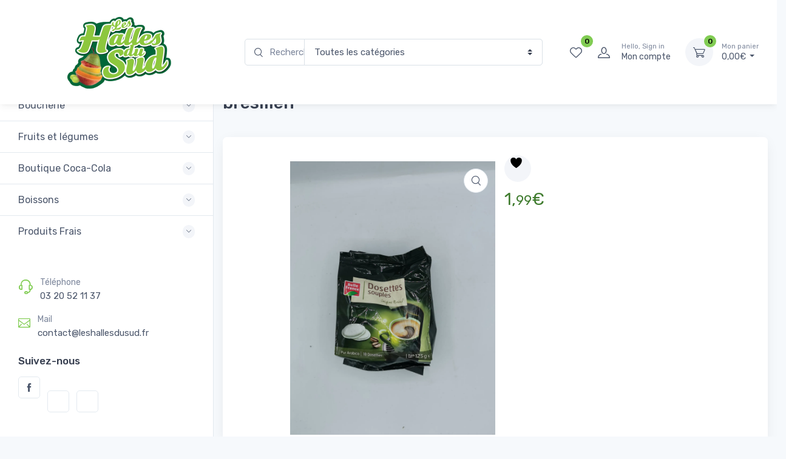

--- FILE ---
content_type: text/html; charset=UTF-8
request_url: https://leshallesdusud.fr/produit/dosettes-souples-cafe-bresilien/
body_size: 42435
content:
<!doctype html>
<html lang="fr-FR">
<head>
<meta charset="UTF-8">
<meta name="viewport" content="width=device-width, initial-scale=1, maximum-scale=2.0">
<link rel="profile" href="http://gmpg.org/xfn/11">
<link rel="pingback" href="https://leshallesdusud.fr/xmlrpc.php">

				<script>document.documentElement.className = document.documentElement.className + ' yes-js js_active js'</script>
			<title>Dosettes souples café brésilien &#8211; Les halles du sud</title>
<meta name='robots' content='max-image-preview:large' />
<script>window._wca = window._wca || [];</script>
<link rel='dns-prefetch' href='//stats.wp.com' />
<link rel='dns-prefetch' href='//code.jquery.com' />
<link rel='dns-prefetch' href='//fonts.googleapis.com' />
<link rel='dns-prefetch' href='//www.googletagmanager.com' />
<link rel='preconnect' href='//i0.wp.com' />
<link rel='preconnect' href='//c0.wp.com' />
<link rel="alternate" type="application/rss+xml" title="Les halles du sud &raquo; Flux" href="https://leshallesdusud.fr/feed/" />
<link rel="alternate" type="application/rss+xml" title="Les halles du sud &raquo; Flux des commentaires" href="https://leshallesdusud.fr/comments/feed/" />
<link rel="alternate" title="oEmbed (JSON)" type="application/json+oembed" href="https://leshallesdusud.fr/wp-json/oembed/1.0/embed?url=https%3A%2F%2Fleshallesdusud.fr%2Fproduit%2Fdosettes-souples-cafe-bresilien%2F" />
<link rel="alternate" title="oEmbed (XML)" type="text/xml+oembed" href="https://leshallesdusud.fr/wp-json/oembed/1.0/embed?url=https%3A%2F%2Fleshallesdusud.fr%2Fproduit%2Fdosettes-souples-cafe-bresilien%2F&#038;format=xml" />
<style id='wp-img-auto-sizes-contain-inline-css' type='text/css'>
img:is([sizes=auto i],[sizes^="auto," i]){contain-intrinsic-size:3000px 1500px}
/*# sourceURL=wp-img-auto-sizes-contain-inline-css */
</style>
<style id='wp-emoji-styles-inline-css' type='text/css'>

	img.wp-smiley, img.emoji {
		display: inline !important;
		border: none !important;
		box-shadow: none !important;
		height: 1em !important;
		width: 1em !important;
		margin: 0 0.07em !important;
		vertical-align: -0.1em !important;
		background: none !important;
		padding: 0 !important;
	}
/*# sourceURL=wp-emoji-styles-inline-css */
</style>
<link rel='stylesheet' id='wp-block-library-css' href='https://c0.wp.com/c/6.9/wp-includes/css/dist/block-library/style.min.css' type='text/css' media='all' />
<style id='wp-block-library-theme-inline-css' type='text/css'>
.wp-block-audio :where(figcaption){color:#555;font-size:13px;text-align:center}.is-dark-theme .wp-block-audio :where(figcaption){color:#ffffffa6}.wp-block-audio{margin:0 0 1em}.wp-block-code{border:1px solid #ccc;border-radius:4px;font-family:Menlo,Consolas,monaco,monospace;padding:.8em 1em}.wp-block-embed :where(figcaption){color:#555;font-size:13px;text-align:center}.is-dark-theme .wp-block-embed :where(figcaption){color:#ffffffa6}.wp-block-embed{margin:0 0 1em}.blocks-gallery-caption{color:#555;font-size:13px;text-align:center}.is-dark-theme .blocks-gallery-caption{color:#ffffffa6}:root :where(.wp-block-image figcaption){color:#555;font-size:13px;text-align:center}.is-dark-theme :root :where(.wp-block-image figcaption){color:#ffffffa6}.wp-block-image{margin:0 0 1em}.wp-block-pullquote{border-bottom:4px solid;border-top:4px solid;color:currentColor;margin-bottom:1.75em}.wp-block-pullquote :where(cite),.wp-block-pullquote :where(footer),.wp-block-pullquote__citation{color:currentColor;font-size:.8125em;font-style:normal;text-transform:uppercase}.wp-block-quote{border-left:.25em solid;margin:0 0 1.75em;padding-left:1em}.wp-block-quote cite,.wp-block-quote footer{color:currentColor;font-size:.8125em;font-style:normal;position:relative}.wp-block-quote:where(.has-text-align-right){border-left:none;border-right:.25em solid;padding-left:0;padding-right:1em}.wp-block-quote:where(.has-text-align-center){border:none;padding-left:0}.wp-block-quote.is-large,.wp-block-quote.is-style-large,.wp-block-quote:where(.is-style-plain){border:none}.wp-block-search .wp-block-search__label{font-weight:700}.wp-block-search__button{border:1px solid #ccc;padding:.375em .625em}:where(.wp-block-group.has-background){padding:1.25em 2.375em}.wp-block-separator.has-css-opacity{opacity:.4}.wp-block-separator{border:none;border-bottom:2px solid;margin-left:auto;margin-right:auto}.wp-block-separator.has-alpha-channel-opacity{opacity:1}.wp-block-separator:not(.is-style-wide):not(.is-style-dots){width:100px}.wp-block-separator.has-background:not(.is-style-dots){border-bottom:none;height:1px}.wp-block-separator.has-background:not(.is-style-wide):not(.is-style-dots){height:2px}.wp-block-table{margin:0 0 1em}.wp-block-table td,.wp-block-table th{word-break:normal}.wp-block-table :where(figcaption){color:#555;font-size:13px;text-align:center}.is-dark-theme .wp-block-table :where(figcaption){color:#ffffffa6}.wp-block-video :where(figcaption){color:#555;font-size:13px;text-align:center}.is-dark-theme .wp-block-video :where(figcaption){color:#ffffffa6}.wp-block-video{margin:0 0 1em}:root :where(.wp-block-template-part.has-background){margin-bottom:0;margin-top:0;padding:1.25em 2.375em}
/*# sourceURL=/wp-includes/css/dist/block-library/theme.min.css */
</style>
<style id='classic-theme-styles-inline-css' type='text/css'>
/*! This file is auto-generated */
.wp-block-button__link{color:#fff;background-color:#32373c;border-radius:9999px;box-shadow:none;text-decoration:none;padding:calc(.667em + 2px) calc(1.333em + 2px);font-size:1.125em}.wp-block-file__button{background:#32373c;color:#fff;text-decoration:none}
/*# sourceURL=/wp-includes/css/classic-themes.min.css */
</style>
<link rel='stylesheet' id='mediaelement-css' href='https://c0.wp.com/c/6.9/wp-includes/js/mediaelement/mediaelementplayer-legacy.min.css' type='text/css' media='all' />
<link rel='stylesheet' id='wp-mediaelement-css' href='https://c0.wp.com/c/6.9/wp-includes/js/mediaelement/wp-mediaelement.min.css' type='text/css' media='all' />
<style id='jetpack-sharing-buttons-style-inline-css' type='text/css'>
.jetpack-sharing-buttons__services-list{display:flex;flex-direction:row;flex-wrap:wrap;gap:0;list-style-type:none;margin:5px;padding:0}.jetpack-sharing-buttons__services-list.has-small-icon-size{font-size:12px}.jetpack-sharing-buttons__services-list.has-normal-icon-size{font-size:16px}.jetpack-sharing-buttons__services-list.has-large-icon-size{font-size:24px}.jetpack-sharing-buttons__services-list.has-huge-icon-size{font-size:36px}@media print{.jetpack-sharing-buttons__services-list{display:none!important}}.editor-styles-wrapper .wp-block-jetpack-sharing-buttons{gap:0;padding-inline-start:0}ul.jetpack-sharing-buttons__services-list.has-background{padding:1.25em 2.375em}
/*# sourceURL=https://leshallesdusud.fr/wp-content/plugins/jetpack/_inc/blocks/sharing-buttons/view.css */
</style>
<link rel='stylesheet' id='czgb-style-css-css' href='https://leshallesdusud.fr/wp-content/plugins/cartzillagb/dist/frontend_blocks.css?ver=1.0.5' type='text/css' media='all' />
<style id='czgb-style-css-inline-css' type='text/css'>
:root { --primary: #81cc53; --accent: #407c2f; }
.components-panel__body > .components-panel__body-title svg.components-panel__icon {
	color: #81cc53;
}

svg path[fill="#fe696a"] {
	fill: #81cc53 !important;
}

.cartzillagb-radiobutton-bg .components-radio-control__option input[value="primary"],
.cartzillagb-radiobutton-bg .components-radio-control__option input[value="bg-primary"],
.cartzillagb-radiobutton-bg .components-radio-control__option input[value="text-primary"] {
	background-color: #81cc53 !important;
}

.cartzillagb-radiobutton-bg .components-radio-control__option input[value=accent],
.cartzillagb-radiobutton-bg .components-radio-control__option input[value=bg-accent],
.cartzillagb-radiobutton-bg .components-radio-control__option input[value="text-accent"] {
	background-color: #407c2f !important;
}

:root {
			--content-width: 1260px;
		}
/*# sourceURL=czgb-style-css-inline-css */
</style>
<style id='global-styles-inline-css' type='text/css'>
:root{--wp--preset--aspect-ratio--square: 1;--wp--preset--aspect-ratio--4-3: 4/3;--wp--preset--aspect-ratio--3-4: 3/4;--wp--preset--aspect-ratio--3-2: 3/2;--wp--preset--aspect-ratio--2-3: 2/3;--wp--preset--aspect-ratio--16-9: 16/9;--wp--preset--aspect-ratio--9-16: 9/16;--wp--preset--color--black: #000000;--wp--preset--color--cyan-bluish-gray: #abb8c3;--wp--preset--color--white: #ffffff;--wp--preset--color--pale-pink: #f78da7;--wp--preset--color--vivid-red: #cf2e2e;--wp--preset--color--luminous-vivid-orange: #ff6900;--wp--preset--color--luminous-vivid-amber: #fcb900;--wp--preset--color--light-green-cyan: #7bdcb5;--wp--preset--color--vivid-green-cyan: #00d084;--wp--preset--color--pale-cyan-blue: #8ed1fc;--wp--preset--color--vivid-cyan-blue: #0693e3;--wp--preset--color--vivid-purple: #9b51e0;--wp--preset--color--primary: var( --primary );--wp--preset--color--accent: var( --accent );--wp--preset--color--info: #69b3fe;--wp--preset--color--success: #42d697;--wp--preset--color--warning: #fea569;--wp--preset--color--danger: #f34770;--wp--preset--color--lighter-gray: #f6f9fc;--wp--preset--color--light-gray: #f3f5f9;--wp--preset--color--medium-gray: #7d879c;--wp--preset--color--default-gray: #4b566b;--wp--preset--color--dark-gray: #373f50;--wp--preset--color--darker-gray: #2b3445;--wp--preset--gradient--vivid-cyan-blue-to-vivid-purple: linear-gradient(135deg,rgb(6,147,227) 0%,rgb(155,81,224) 100%);--wp--preset--gradient--light-green-cyan-to-vivid-green-cyan: linear-gradient(135deg,rgb(122,220,180) 0%,rgb(0,208,130) 100%);--wp--preset--gradient--luminous-vivid-amber-to-luminous-vivid-orange: linear-gradient(135deg,rgb(252,185,0) 0%,rgb(255,105,0) 100%);--wp--preset--gradient--luminous-vivid-orange-to-vivid-red: linear-gradient(135deg,rgb(255,105,0) 0%,rgb(207,46,46) 100%);--wp--preset--gradient--very-light-gray-to-cyan-bluish-gray: linear-gradient(135deg,rgb(238,238,238) 0%,rgb(169,184,195) 100%);--wp--preset--gradient--cool-to-warm-spectrum: linear-gradient(135deg,rgb(74,234,220) 0%,rgb(151,120,209) 20%,rgb(207,42,186) 40%,rgb(238,44,130) 60%,rgb(251,105,98) 80%,rgb(254,248,76) 100%);--wp--preset--gradient--blush-light-purple: linear-gradient(135deg,rgb(255,206,236) 0%,rgb(152,150,240) 100%);--wp--preset--gradient--blush-bordeaux: linear-gradient(135deg,rgb(254,205,165) 0%,rgb(254,45,45) 50%,rgb(107,0,62) 100%);--wp--preset--gradient--luminous-dusk: linear-gradient(135deg,rgb(255,203,112) 0%,rgb(199,81,192) 50%,rgb(65,88,208) 100%);--wp--preset--gradient--pale-ocean: linear-gradient(135deg,rgb(255,245,203) 0%,rgb(182,227,212) 50%,rgb(51,167,181) 100%);--wp--preset--gradient--electric-grass: linear-gradient(135deg,rgb(202,248,128) 0%,rgb(113,206,126) 100%);--wp--preset--gradient--midnight: linear-gradient(135deg,rgb(2,3,129) 0%,rgb(40,116,252) 100%);--wp--preset--font-size--small: 13px;--wp--preset--font-size--medium: 20px;--wp--preset--font-size--large: 36px;--wp--preset--font-size--x-large: 42px;--wp--preset--font-size--base: 16px;--wp--preset--font-size--lead: 20px;--wp--preset--font-size--xl: 26px;--wp--preset--font-size--lg: 18px;--wp--preset--font-size--md: 15px;--wp--preset--font-size--sm: 14px;--wp--preset--font-size--ms: 13px;--wp--preset--font-size--xs: 12px;--wp--preset--spacing--20: 0.44rem;--wp--preset--spacing--30: 0.67rem;--wp--preset--spacing--40: 1rem;--wp--preset--spacing--50: 1.5rem;--wp--preset--spacing--60: 2.25rem;--wp--preset--spacing--70: 3.38rem;--wp--preset--spacing--80: 5.06rem;--wp--preset--shadow--natural: 6px 6px 9px rgba(0, 0, 0, 0.2);--wp--preset--shadow--deep: 12px 12px 50px rgba(0, 0, 0, 0.4);--wp--preset--shadow--sharp: 6px 6px 0px rgba(0, 0, 0, 0.2);--wp--preset--shadow--outlined: 6px 6px 0px -3px rgb(255, 255, 255), 6px 6px rgb(0, 0, 0);--wp--preset--shadow--crisp: 6px 6px 0px rgb(0, 0, 0);}:where(.is-layout-flex){gap: 0.5em;}:where(.is-layout-grid){gap: 0.5em;}body .is-layout-flex{display: flex;}.is-layout-flex{flex-wrap: wrap;align-items: center;}.is-layout-flex > :is(*, div){margin: 0;}body .is-layout-grid{display: grid;}.is-layout-grid > :is(*, div){margin: 0;}:where(.wp-block-columns.is-layout-flex){gap: 2em;}:where(.wp-block-columns.is-layout-grid){gap: 2em;}:where(.wp-block-post-template.is-layout-flex){gap: 1.25em;}:where(.wp-block-post-template.is-layout-grid){gap: 1.25em;}.has-black-color{color: var(--wp--preset--color--black) !important;}.has-cyan-bluish-gray-color{color: var(--wp--preset--color--cyan-bluish-gray) !important;}.has-white-color{color: var(--wp--preset--color--white) !important;}.has-pale-pink-color{color: var(--wp--preset--color--pale-pink) !important;}.has-vivid-red-color{color: var(--wp--preset--color--vivid-red) !important;}.has-luminous-vivid-orange-color{color: var(--wp--preset--color--luminous-vivid-orange) !important;}.has-luminous-vivid-amber-color{color: var(--wp--preset--color--luminous-vivid-amber) !important;}.has-light-green-cyan-color{color: var(--wp--preset--color--light-green-cyan) !important;}.has-vivid-green-cyan-color{color: var(--wp--preset--color--vivid-green-cyan) !important;}.has-pale-cyan-blue-color{color: var(--wp--preset--color--pale-cyan-blue) !important;}.has-vivid-cyan-blue-color{color: var(--wp--preset--color--vivid-cyan-blue) !important;}.has-vivid-purple-color{color: var(--wp--preset--color--vivid-purple) !important;}.has-black-background-color{background-color: var(--wp--preset--color--black) !important;}.has-cyan-bluish-gray-background-color{background-color: var(--wp--preset--color--cyan-bluish-gray) !important;}.has-white-background-color{background-color: var(--wp--preset--color--white) !important;}.has-pale-pink-background-color{background-color: var(--wp--preset--color--pale-pink) !important;}.has-vivid-red-background-color{background-color: var(--wp--preset--color--vivid-red) !important;}.has-luminous-vivid-orange-background-color{background-color: var(--wp--preset--color--luminous-vivid-orange) !important;}.has-luminous-vivid-amber-background-color{background-color: var(--wp--preset--color--luminous-vivid-amber) !important;}.has-light-green-cyan-background-color{background-color: var(--wp--preset--color--light-green-cyan) !important;}.has-vivid-green-cyan-background-color{background-color: var(--wp--preset--color--vivid-green-cyan) !important;}.has-pale-cyan-blue-background-color{background-color: var(--wp--preset--color--pale-cyan-blue) !important;}.has-vivid-cyan-blue-background-color{background-color: var(--wp--preset--color--vivid-cyan-blue) !important;}.has-vivid-purple-background-color{background-color: var(--wp--preset--color--vivid-purple) !important;}.has-black-border-color{border-color: var(--wp--preset--color--black) !important;}.has-cyan-bluish-gray-border-color{border-color: var(--wp--preset--color--cyan-bluish-gray) !important;}.has-white-border-color{border-color: var(--wp--preset--color--white) !important;}.has-pale-pink-border-color{border-color: var(--wp--preset--color--pale-pink) !important;}.has-vivid-red-border-color{border-color: var(--wp--preset--color--vivid-red) !important;}.has-luminous-vivid-orange-border-color{border-color: var(--wp--preset--color--luminous-vivid-orange) !important;}.has-luminous-vivid-amber-border-color{border-color: var(--wp--preset--color--luminous-vivid-amber) !important;}.has-light-green-cyan-border-color{border-color: var(--wp--preset--color--light-green-cyan) !important;}.has-vivid-green-cyan-border-color{border-color: var(--wp--preset--color--vivid-green-cyan) !important;}.has-pale-cyan-blue-border-color{border-color: var(--wp--preset--color--pale-cyan-blue) !important;}.has-vivid-cyan-blue-border-color{border-color: var(--wp--preset--color--vivid-cyan-blue) !important;}.has-vivid-purple-border-color{border-color: var(--wp--preset--color--vivid-purple) !important;}.has-vivid-cyan-blue-to-vivid-purple-gradient-background{background: var(--wp--preset--gradient--vivid-cyan-blue-to-vivid-purple) !important;}.has-light-green-cyan-to-vivid-green-cyan-gradient-background{background: var(--wp--preset--gradient--light-green-cyan-to-vivid-green-cyan) !important;}.has-luminous-vivid-amber-to-luminous-vivid-orange-gradient-background{background: var(--wp--preset--gradient--luminous-vivid-amber-to-luminous-vivid-orange) !important;}.has-luminous-vivid-orange-to-vivid-red-gradient-background{background: var(--wp--preset--gradient--luminous-vivid-orange-to-vivid-red) !important;}.has-very-light-gray-to-cyan-bluish-gray-gradient-background{background: var(--wp--preset--gradient--very-light-gray-to-cyan-bluish-gray) !important;}.has-cool-to-warm-spectrum-gradient-background{background: var(--wp--preset--gradient--cool-to-warm-spectrum) !important;}.has-blush-light-purple-gradient-background{background: var(--wp--preset--gradient--blush-light-purple) !important;}.has-blush-bordeaux-gradient-background{background: var(--wp--preset--gradient--blush-bordeaux) !important;}.has-luminous-dusk-gradient-background{background: var(--wp--preset--gradient--luminous-dusk) !important;}.has-pale-ocean-gradient-background{background: var(--wp--preset--gradient--pale-ocean) !important;}.has-electric-grass-gradient-background{background: var(--wp--preset--gradient--electric-grass) !important;}.has-midnight-gradient-background{background: var(--wp--preset--gradient--midnight) !important;}.has-small-font-size{font-size: var(--wp--preset--font-size--small) !important;}.has-medium-font-size{font-size: var(--wp--preset--font-size--medium) !important;}.has-large-font-size{font-size: var(--wp--preset--font-size--large) !important;}.has-x-large-font-size{font-size: var(--wp--preset--font-size--x-large) !important;}
:where(.wp-block-post-template.is-layout-flex){gap: 1.25em;}:where(.wp-block-post-template.is-layout-grid){gap: 1.25em;}
:where(.wp-block-term-template.is-layout-flex){gap: 1.25em;}:where(.wp-block-term-template.is-layout-grid){gap: 1.25em;}
:where(.wp-block-columns.is-layout-flex){gap: 2em;}:where(.wp-block-columns.is-layout-grid){gap: 2em;}
:root :where(.wp-block-pullquote){font-size: 1.5em;line-height: 1.6;}
/*# sourceURL=global-styles-inline-css */
</style>
<link rel='stylesheet' id='catalog-mode-woocommerce-css' href='https://leshallesdusud.fr/wp-content/plugins/catalog-mode-woocommerce/public/css/catalog-mode-woocommerce-public.css?ver=1.0.3' type='text/css' media='all' />
<link rel='stylesheet' id='jquery-ui-css' href='https://code.jquery.com/ui/1.12.1/themes/smoothness/jquery-ui.css?ver=cc6420' type='text/css' media='all' />
<link rel='stylesheet' id='lpickup-css' href='https://leshallesdusud.fr/wp-content/plugins/local-pickup-for-woocommerce/public/css/local-pickup-public.css?ver=1.2.3' type='text/css' media='all' />
<link rel='stylesheet' id='zh_frontend-css' href='https://leshallesdusud.fr/wp-content/plugins/order-hours-scheduler-for-woocommerce/assets/bundles/styles/frontend.css?ver=4.3.24' type='text/css' media='all' />
<link rel='stylesheet' id='photoswipe-css' href='https://c0.wp.com/p/woocommerce/10.4.3/assets/css/photoswipe/photoswipe.min.css' type='text/css' media='all' />
<link rel='stylesheet' id='photoswipe-default-skin-css' href='https://c0.wp.com/p/woocommerce/10.4.3/assets/css/photoswipe/default-skin/default-skin.min.css' type='text/css' media='all' />
<style id='woocommerce-inline-inline-css' type='text/css'>
.woocommerce form .form-row .required { visibility: visible; }
/*# sourceURL=woocommerce-inline-inline-css */
</style>
<link rel='stylesheet' id='trp-language-switcher-style-css' href='https://leshallesdusud.fr/wp-content/plugins/translatepress-multilingual/assets/css/trp-language-switcher.css?ver=3.0.6' type='text/css' media='all' />
<link rel='stylesheet' id='fontawesome-css' href='https://leshallesdusud.fr/wp-content/themes/cartzilla/assets/vendor/font-awesome/css/fontawesome-all.min.css?ver=1.0.5' type='text/css' media='all' />
<link rel='stylesheet' id='cartzilla-vendor-css' href='https://leshallesdusud.fr/wp-content/themes/cartzilla/assets/css/vendor.min.css?ver=1.0.5' type='text/css' media='screen' />
<link rel='stylesheet' id='slick-carousel-css' href='https://leshallesdusud.fr/wp-content/themes/cartzilla/assets/css/slick.css?ver=1.8.1' type='text/css' media='screen' />
<link rel='stylesheet' id='cartzilla-icons-css' href='https://leshallesdusud.fr/wp-content/themes/cartzilla/assets/css/cartzilla-icons.css?ver=1.0.5' type='text/css' media='screen' />
<link rel='stylesheet' id='cartzilla-style-css' href='https://leshallesdusud.fr/wp-content/themes/cartzilla/style.css?ver=1.0.5' type='text/css' media='all' />
<link rel='stylesheet' id='cartzilla-color-css' href='https://leshallesdusud.fr/wp-content/themes/cartzilla/assets/css/colors/pink.css?ver=1.0.5' type='text/css' media='all' />
<style id='cartzilla-color-inline-css' type='text/css'>
:root { --primary: #81cc53; --accent: #407c2f; }
/*
 * Primary Color
 */
a,
.btn-outline-primary,
.btn-link,
.dropdown-item:hover,
.lang-item > a:hover,
.dropdown-item:focus,
.lang-item > a:focus,
.dropdown-item.active,
.lang-item > a.active,
.dropdown-item:active,
.lang-item > a:active,
.nav-tabs .nav-link.active,
.nav-tabs .nav-item.show .nav-link,
.navbar-light .navbar-brand,
.navbar-light .navbar-brand:hover,
.navbar-light .navbar-brand:focus,
.navbar-light .navbar-nav .nav-link:hover,
.navbar-light .navbar-nav .nav-link:focus,
.navbar-light .navbar-nav .show > .nav-link,
.navbar-light .navbar-nav .active > .nav-link,
.navbar-light .navbar-nav .nav-link.show,
.navbar-light .navbar-nav .nav-link.active,
.navbar-light .navbar-text a,
.navbar-light .navbar-text a:hover,
.navbar-light .navbar-text a:focus,
.password-toggle-btn .custom-control-input:checked ~ .password-toggle-indicator,
.dropdown-menu .active > .dropdown-item,
.mega-nav .mega-dropdown .mega-menu-container .active > .dropdown-item,
.dropdown-menu .lang-item.active > a,
.mega-nav .mega-dropdown .mega-menu-container .lang-item.active > a,
.nav-tabs .nav-link:hover,
a.nav-link:hover .media-tab-media,
.nav-link-style:hover,
.active > .nav-link-style,
.is-active > .nav-link-style,
.nav-link-style.active,
.mega-nav .mega-dropdown .mega-menu-container .dropdown-menu .mega-dropdown-column .widget-list > li > a:hover,
.mega-nav .mega-dropdown .mega-menu-container .mega-menu-container .mega-dropdown-column .widget-list > li > a:hover,
.mega-nav .mega-dropdown:hover > a,
.navbar-light .nav-item:hover .nav-link:not(.disabled),
.navbar-light .nav-item:hover .nav-link:not(.disabled) > i,
.navbar-light .nav-item.active .nav-link:not(.disabled) > i,
.navbar-light .nav-item.show .nav-link:not(.disabled) > i,
.navbar-light .nav-item.dropdown .nav-link:focus:not(.disabled) > i,
.topbar-light .topbar-text > i,
.topbar-light .topbar-link > i,
.topbar-dark .topbar-text > i,
.topbar-dark .topbar-link > i,
.cz-handheld-menu ul > li a:hover,
.breadcrumb-item > a:hover,
.bg-secondary .breadcrumb .breadcrumb-item > a:hover,
.bg-secondary .breadcrumb.breadcrumb-light .breadcrumb-item > a:hover,
.entry-navigation-link:hover,
.logged-in-as > a:hover,
.widget ul > li > a:hover,
.widget ul > li.active > a,
.widget-list-link:hover,
.active > .widget-list-link,
.widget_cartzilla_wc_categories .accordion-heading > a,
.widget_cartzilla_wc_categories .accordion-heading > a:hover,
.widget_cartzilla_wc_categories .accordion-heading > a:hover .accordion-indicator,
.widget-product-title:hover > a,
.widget_recent_entries ul > li > a:hover,
.widget_recent_comments .recentcomments > a:hover,
.widget_calendar table a:hover,
.widget_layered_nav_filters .chosen > a::before,
.widget_rss .rsswidget:hover,
.product-title > a:hover,
.btn-wishlist:hover,
.tawcvs-swatches .swatch.swatch-color.selected,
.tawcvs-swatches .swatch.swatch-label.selected,
.blog-entry-title > a:hover,
.wp-block-categories-list > li > a:hover,
.wp-block-categories-list ul > li > a:hover,
.wp-block-archives-list > li > a:hover,
.wp-block-archives-list ul > li > a:hover,
.wp-block-categories-list > li > a.active > a,
.wp-block-categories-list ul > li > a.active > a,
.wp-block-archives-list > li > a.active > a,
.wp-block-archives-list ul > li > a.active > a,
.product-card a.add_to_wishlist:hover,
.product-card-alt a.add_to_wishlist:hover,
ul.products.list-view .product-details a.add_to_wishlist:hover,
.single-product.style-v1 .product-summary a.add_to_wishlist:hover,
.single-product.style-v1 .product-summary .yith-wcwl-wishlistaddedbrowse a:hover,
.single-product.style-v1 .product-summary .yith-wcwl-wishlistexistsbrowse a:hover,
.cd-quick-view a.add_to_wishlist:hover,
.cd-quick-view .yith-wcwl-wishlistaddedbrowse a:hover,
.cd-quick-view .yith-wcwl-wishlistexistsbrowse a:hover,
.cartzilla-tabs .nav-tabs .nav-item.active a,
.product-card .yith-wcwl-wishlistaddedbrowse a,
.product-card .yith-wcwl-wishlistaddedbrowse a:hover,
.product-card .yith-wcwl-wishlistexistsbrowse a,
.product-card .yith-wcwl-wishlistexistsbrowse a:hover,
.product-card-alt .yith-wcwl-wishlistaddedbrowse a,
.product-card-alt .yith-wcwl-wishlistaddedbrowse a:hover,
.product-card-alt .yith-wcwl-wishlistexistsbrowse a,
.product-card-alt .yith-wcwl-wishlistexistsbrowse a:hover,
ul.products.list-view .product-details .yith-wcwl-wishlistaddedbrowse a,
ul.products.list-view .product-details .yith-wcwl-wishlistaddedbrowse a:hover,
ul.products.list-view .product-details .yith-wcwl-wishlistexistsbrowse a,
ul.products.list-view .product-details .yith-wcwl-wishlistexistsbrowse a:hover,
ul.products.grid-view .product-details .yith-wcwl-wishlistaddedbrowse a,
ul.products.grid-view .product-details .yith-wcwl-wishlistexistsbrowse a,
ul.products.grid-view .product-details .yith-wcwl-wishlistexistsbrowse a:hover,
ul.products li.product .product-card-alt .added_to_cart,
form.variations_form .mas-wcvs-swatches .mas-wcvs-swatch.selected,
.site-header-marketplace .navbar .mega-nav .mega-dropdown .mega-menu-container .dropdown-menu li.mega-dropdown-column > a:hover,
.cz-offcanvas .dropdown > div:hover > a,
.cz-sidebar-fixed .dropdown > div:hover > a {
	color: #81cc53;
}

.text-primary,
.single-product:not(.style-v3) .yith-wcwl-wishlistexistsbrowse a i,
.single-product:not(.style-v3) .yith-wcwl-wishlistaddedbrowse a i,
.single-product.style-v1 .yith-wcwl-add-button a:hover,
.product-card .add-to-compare-link:hover,
.cz-sidebar-fixed .cz-sidebar-body .cz-handheld-menu .btn:hover, 
.cz-sidebar-fixed .cz-sidebar-body .cz-handheld-menu .woocommerce-widget-layered-nav-dropdown__submit:hover,
.cz-sidebar-fixed .cz-sidebar-body .cz-handheld-menu .btn:focus, 
.cz-sidebar-fixed .cz-sidebar-body .cz-handheld-menu .woocommerce-widget-layered-nav-dropdown__submit:focus,
.wp-block-button.is-style-outline .wp-block-button__link:not(:hover),
.read-more-text.blog-entry-meta-link:hover,
.read-more-text.blog-entry-meta-link:focus,
.current-page-parent > a,
.current_page_parrent > a,
.current_page_item > a,
.current-menu-item > a,
.current-page-ancestor > a,
.current-menu-ancestor > a,
.dropdown-menu .current-page-parent > a,
.mega-nav .mega-dropdown .mega-menu-container .current-page-parent > a,
.dropdown-menu .current_page_parrent > a,
.mega-nav .mega-dropdown .mega-menu-container .current_page_parrent > a,
.dropdown-menu .current_page_item > a,
.mega-nav .mega-dropdown .mega-menu-container .current_page_item > a,
.dropdown-menu .current-menu-item > a,
.mega-nav .mega-dropdown .mega-menu-container .current-menu-item > a,
.dropdown-menu .current-page-ancestor > a,
.mega-nav .mega-dropdown .mega-menu-container .current-page-ancestor > a,
.dropdown-menu .current-menu-ancestor > a,
.mega-nav .mega-dropdown .mega-menu-container .current-menu-ancestor > a,
.select2-container--default .select2-results__option[aria-selected=true],
.select2-container--default .select2-results__option[data-selected=true],
.select2-container--default .select2-results__option--highlighted {
	color: #81cc53 !important;
}

a:hover,
.btn-link:hover {
	color: #77c249;
}

a.text-primary:hover,
a.text-primary:focus {
	color: #72bd44 !important;
}

.custom-range::-ms-thumb {
	background-color: #81cc53;
}

.custom-range::-moz-range-thumb {
	background-color: #81cc53;
}

.custom-range::-webkit-slider-thumb,
.list-group-item.active,
.nav-tabs .nav-link.active::before,
.cz-carousel [data-nav].tns-nav-active,
.cz-range-slider-ui .noUi-connect,
.wp-block-file > .wp-block-file__button,
.cz-carousel .slick-dots li.slick-active,
.widget_price_filter .ui-slider-horizontal .ui-slider-range,
.cartzilla-tabs .nav-tabs .nav-item.active:before,
#yith-quick-view-content .onsale,
.slick-dots li.slick-active button {
	background-color: #81cc53;
}

.bg-primary {
	color: #000;
	background-color: #81cc53 !important;
}

a.bg-primary:hover,
a.bg-primary:focus,
button.bg-primary:hover,
button.bg-primary:focus {
	color: #000;
	background-color: #77c249 !important;
}

.cz-sidebar-fixed .cz-sidebar-body .cz-handheld-menu .btn:hover, 
.cz-sidebar-fixed .cz-sidebar-body .cz-handheld-menu .woocommerce-widget-layered-nav-dropdown__submit:hover,
.cz-sidebar-fixed .cz-sidebar-body .cz-handheld-menu .btn:focus, 
.cz-sidebar-fixed .cz-sidebar-body .cz-handheld-menu .woocommerce-widget-layered-nav-dropdown__submit:focus {
	background-color: rgba(129, 204, 83, 0.1);
}

.btn-primary,
.btn-primary:hover,
.btn-primary:focus,
.product-card .added_to_cart,
.product-card .added_to_cart:hover,
.product-card .added_to_cart:focus,
.woocommerce-widget-layered-nav .woocommerce-widget-layered-nav-dropdown__submit,
.wpforms-container-full.subscribe-form .wpforms-form button[type="submit"],
.wpforms-container-full.subscribe-form .wpforms-form button[type="submit"]:hover,
.wpforms-container-full.subscribe-form .wpforms-form button[type="submit"]:focus,
.wpforms-container-full.subscribe-form .wpforms-form button[type="submit"]:active,
form.variations_form .mas-wcvs-swatches .mas-wcvs-swatch.selected,
.flex-control-thumbs > li > img.flex-active {
	border-color: #81cc53;
}

.btn-outline-primary {
	border-color: rgba(129, 204, 83, 0.35);
}

.btn-primary.btn-shadow,
.btn-shadow.woocommerce-widget-layered-nav-dropdown__submit,
.yith-wcwl-form.wishlist-fragment .hidden-title-form input.btn-shadow[type="submit"],
.compare-table .btn-shadow.button,
.wp-block-button .btn-shadow.wp-block-button__link,
.page-item.active > .page-link,
.cv-form.wpforms-container .btn-primary.btn-shadow,
.contact-form.wpforms-container .btn-primary.btn-shadow,
div.wpforms-container-full.cv-form .btn-primary.btn-shadow,
div.wpforms-container-full.contact-form .btn-primary.btn-shadow {
	box-shadow: 0 0.5rem 1.125rem -0.5rem rgba(129, 204, 83, 0.9);
}

blockquote:not(.cz-testimonial):before {
	box-shadow: 0 0.5rem 0.575rem -0.25rem rgba(129, 204, 83, 0.75);
}

.select2-container--default .select2-search--dropdown .select2-search__field:focus {
	border-color: rgba(129, 204, 83, 0.3) !important;
}

.custom-select:focus,
select:focus,
.woocommerce-currency-switcher:focus,
.select2.select2-container .select2-selection--single:focus,
.select2.select2-container .select2-selection--multiple:focus,
.form-control:focus,
.widget_search .search-field:focus,
.widget_product_search .search-field:focus,
.yith-wcwl-form.wishlist-fragment .hidden-title-form input:focus[type="text"],
.dokan-dashboard .datepicker:focus,
.dokan-dashboard .dokan-product-regular-price:focus,
.dokan-dashboard .dokan-product-sales-price:focus {
	border-color: rgba(129, 204, 83, 0.3);
	box-shadow: 0 0 0 0 transparent, 0 0.375rem 0.625rem -0.3125rem rgba(129, 204, 83, 0.15);
}

.nav-pills .nav-link.active,
.nav-pills .show > .nav-link,
.page-item.active .page-link,
.badge-primary,
.progress-bar,
.list-group-item.active,
.navbar-tool .navbar-tool-label,
.steps-dark .step-item.active .step-count,
.steps-dark .step-item.active .step-progress,
.steps-light .step-item.active .step-count,
.steps-light .step-item.active .step-progress,
.cz-testimonial .cz-testimonial-mark,
.video-popup-btn:not(.video-cover):hover,
.widget_calendar table #today,
.widget-woocommerce-currency-converter .woocs_converter_shortcode_button,
blockquote:not(.cz-testimonial):before {
	background-color: #81cc53;
	color: #000;
}

a.badge-primary:hover,
a.badge-primary:focus {
	background-color: #77c249;
	color: #000;
}

.btn-primary,
.product-card .added_to_cart,
.woocommerce-widget-layered-nav-dropdown__submit,
.yith-wcwl-form.wishlist-fragment .hidden-title-form input[type="submit"],
.wpforms-container-full.subscribe-form .wpforms-form button[type="submit"],
.woocommerce-widget-layered-nav .woocommerce-widget-layered-nav-dropdown__submit,
.compare-table .button,
.wp-block-button .wp-block-button__link,
.btn-outline-primary:hover,
.btn-outline-primary:not(:disabled):not(.disabled):active,
.btn-outline-primary:not(:disabled):not(.disabled).active,
.show > .btn-outline-primary.dropdown-toggle,
.custom-control-input:checked ~ .custom-control-label::before,
.custom-checkbox .custom-control-input:indeterminate ~ .custom-control-label::before,
.list-group-item.active,
.cz-filter-item.chosen .custom-control-label::before,
.nav-link.active .media-tab-media,
.nav-link.active:hover .media-tab-media,
.tagcloud > a.active,
.tagcloud > .tag-cloud-link.active, 
.shop-sidebar .woocommerce-widget-layered-nav ul li.chosen a:before,
[data-type="czgb/hero-search-form"] .hero-search-form .input-group-append .custom-select,
[data-type="czgb/hero-search-form"] .hero-search-form .input-group-append select,
.hero-search-form .input-group-append .custom-select,
.hero-search-form .input-group-append select,
.hero-search-form .input-group-append .custom-select:hover,
.hero-search-form .input-group-append select:hover,
.hero-search-form .input-group-append .custom-select:focus,
.hero-search-form .input-group-append select:focus,
.btn-primary.disabled,
.disabled.woocommerce-widget-layered-nav-dropdown__submit,
.yith-wcwl-form.wishlist-fragment .hidden-title-form input.disabled[type="submit"],
.compare-table .disabled.button,
.wp-block-button .disabled.wp-block-button__link,
.btn-primary:disabled,
.woocommerce-widget-layered-nav-dropdown__submit:disabled,
.yith-wcwl-form.wishlist-fragment .hidden-title-form input:disabled[type="submit"],
.compare-table .button:disabled,
.wp-block-button .wp-block-button__link:disabled,
.cv-form.wpforms-container .btn-primary,
.contact-form.wpforms-container .btn-primary,
div.wpforms-container-full.cv-form .btn-primary,
div.wpforms-container-full.contact-form .btn-primary {
	background-color: #81cc53;
	border-color: #81cc53;
	color: #000;
}

.btn-primary:hover,
.btn-primary:focus,
.product-card .added_to_cart:hover,
.product-card .added_to_cart:focus,
.woocommerce-widget-layered-nav .woocommerce-widget-layered-nav-dropdown__submit:hover,
.woocommerce-widget-layered-nav .woocommerce-widget-layered-nav-dropdown__submit:focus,
.wpforms-container-full.subscribe-form .wpforms-form button[type="submit"]:hover,
.wpforms-container-full.subscribe-form .wpforms-form button[type="submit"]:focus,
.wpforms-container-full.subscribe-form .wpforms-form button[type="submit"]:active,
.wp-block-button.is-style-outline .wp-block-button__link:hover,
.cv-form.wpforms-container .btn-primary:hover,
.contact-form.wpforms-container .btn-primary:hover,
div.wpforms-container-full.cv-form .btn-primary:hover,
div.wpforms-container-full.contact-form .btn-primary:hover,
.cv-form.wpforms-container .btn-primary:focus,
.contact-form.wpforms-container .btn-primary:focus,
div.wpforms-container-full.cv-form .btn-primary:focus,
div.wpforms-container-full.contact-form .btn-primary:focus {
	background-color: #77c249 !important;
}

.czgb-team-member .nav-link-style a:hover {
	fill: #81cc53 !important;
}

/*
 * Accent Color
 */

.list-style li::before,
.single-product .woocommerce-Price-amount,
.single-product .price,
table.wishlist_table .product-price,
.wishlist_table.wishlist_view.responsive.mobile table .value .woocommerce-Price-amount.amount,
.dokan-product-listing .dokan-product-listing-area.cartzilla-dokan-product-listing .row-actions span.view a:before,
.btn-outline-accent.disabled,
.btn-outline-accent:disabled {
	color: #407c2f;
}

.text-accent {
	color: #407c2f !important;
}

a.text-accent:hover,
a.text-accent:focus {
	color: #316d20 !important;
}

.bg-accent {
	color: #fff;
	background-color: #407c2f !important;
}

a.bg-accent:hover,
a.bg-accent:focus,
button.bg-accent:hover,
button.bg-accent:focus {
	color: #fff;
	background-color: #367225 !important;
}

.badge-accent {
	color: #fff;
	background-color: #407c2f;
}

a.badge-accent:hover,
a.badge-accent:focus {
	color: #fff;
	background-color: #367225;
}

.btn-outline-accent,
.style-v3 .product-summary .yith-wcwl-add-to-wishlist a {
	color: #407c2f;
	border-color: #407c2f;
}

.btn-outline-accent:hover,
.btn-outline-accent:not(:disabled):not(.disabled):active,
.btn-outline-accent:not(:disabled):not(.disabled).active,
.show > .btn-outline-accent.dropdown-toggle,
.style-v3 .product-summary .yith-wcwl-add-to-wishlist a:hover {
	background-color: #407c2f;
	border-color: #407c2f;
	color: #fff;
}

.btn-outline-accent:focus,
.btn-outline-accent.focus,
.btn-outline-accent:not(:disabled):not(.disabled):active:focus,
.btn-outline-accent:not(:disabled):not(.disabled).active:focus,
.show > .btn-outline-accent.dropdown-toggle:focus,
a.badge-accent:focus,
a.badge-accent.focus {
	box-shadow: 0 0 0 0 rgba(64, 124, 47, 0.5);
}

/*# sourceURL=cartzilla-color-inline-css */
</style>
<link rel='stylesheet' id='cartzilla-fonts-css' href='https://fonts.googleapis.com/css?family=Rubik:300,400,500,700&#038;display=swap' type='text/css' media='all' />
<link rel='stylesheet' id='morningtrain_wooadvancedqty_lib_traits-woo-advanced-qty-css' href='https://leshallesdusud.fr/wp-content/plugins/woo-advanced-qty/assets/css/woo-advanced-qty.css?ver=3.0.6' type='text/css' media='all' />
<script type="text/javascript" src="https://c0.wp.com/c/6.9/wp-includes/js/jquery/jquery.min.js" id="jquery-core-js"></script>
<script type="text/javascript" src="https://c0.wp.com/c/6.9/wp-includes/js/jquery/jquery-migrate.min.js" id="jquery-migrate-js"></script>
<script type="text/javascript" src="https://c0.wp.com/c/6.9/wp-includes/js/dist/vendor/react.min.js" id="react-js"></script>
<script type="text/javascript" src="https://c0.wp.com/c/6.9/wp-includes/js/dist/vendor/react-jsx-runtime.min.js" id="react-jsx-runtime-js"></script>
<script type="text/javascript" src="https://c0.wp.com/c/6.9/wp-includes/js/dist/autop.min.js" id="wp-autop-js"></script>
<script type="text/javascript" src="https://c0.wp.com/c/6.9/wp-includes/js/dist/blob.min.js" id="wp-blob-js"></script>
<script type="text/javascript" src="https://c0.wp.com/c/6.9/wp-includes/js/dist/block-serialization-default-parser.min.js" id="wp-block-serialization-default-parser-js"></script>
<script type="text/javascript" src="https://c0.wp.com/c/6.9/wp-includes/js/dist/hooks.min.js" id="wp-hooks-js"></script>
<script type="text/javascript" src="https://c0.wp.com/c/6.9/wp-includes/js/dist/deprecated.min.js" id="wp-deprecated-js"></script>
<script type="text/javascript" src="https://c0.wp.com/c/6.9/wp-includes/js/dist/dom.min.js" id="wp-dom-js"></script>
<script type="text/javascript" src="https://c0.wp.com/c/6.9/wp-includes/js/dist/vendor/react-dom.min.js" id="react-dom-js"></script>
<script type="text/javascript" src="https://c0.wp.com/c/6.9/wp-includes/js/dist/escape-html.min.js" id="wp-escape-html-js"></script>
<script type="text/javascript" src="https://c0.wp.com/c/6.9/wp-includes/js/dist/element.min.js" id="wp-element-js"></script>
<script type="text/javascript" src="https://c0.wp.com/c/6.9/wp-includes/js/dist/is-shallow-equal.min.js" id="wp-is-shallow-equal-js"></script>
<script type="text/javascript" src="https://c0.wp.com/c/6.9/wp-includes/js/dist/i18n.min.js" id="wp-i18n-js"></script>
<script type="text/javascript" id="wp-i18n-js-after">
/* <![CDATA[ */
wp.i18n.setLocaleData( { 'text direction\u0004ltr': [ 'ltr' ] } );
//# sourceURL=wp-i18n-js-after
/* ]]> */
</script>
<script type="text/javascript" id="wp-keycodes-js-translations">
/* <![CDATA[ */
( function( domain, translations ) {
	var localeData = translations.locale_data[ domain ] || translations.locale_data.messages;
	localeData[""].domain = domain;
	wp.i18n.setLocaleData( localeData, domain );
} )( "default", {"translation-revision-date":"2025-12-10 11:15:06+0000","generator":"GlotPress\/4.0.3","domain":"messages","locale_data":{"messages":{"":{"domain":"messages","plural-forms":"nplurals=2; plural=n > 1;","lang":"fr"},"Tilde":["Tilde"],"Backtick":["Retour arri\u00e8re"],"Period":["P\u00e9riode"],"Comma":["Virgule"]}},"comment":{"reference":"wp-includes\/js\/dist\/keycodes.js"}} );
//# sourceURL=wp-keycodes-js-translations
/* ]]> */
</script>
<script type="text/javascript" src="https://c0.wp.com/c/6.9/wp-includes/js/dist/keycodes.min.js" id="wp-keycodes-js"></script>
<script type="text/javascript" src="https://c0.wp.com/c/6.9/wp-includes/js/dist/priority-queue.min.js" id="wp-priority-queue-js"></script>
<script type="text/javascript" src="https://c0.wp.com/c/6.9/wp-includes/js/dist/compose.min.js" id="wp-compose-js"></script>
<script type="text/javascript" src="https://c0.wp.com/c/6.9/wp-includes/js/dist/private-apis.min.js" id="wp-private-apis-js"></script>
<script type="text/javascript" src="https://c0.wp.com/c/6.9/wp-includes/js/dist/redux-routine.min.js" id="wp-redux-routine-js"></script>
<script type="text/javascript" src="https://c0.wp.com/c/6.9/wp-includes/js/dist/data.min.js" id="wp-data-js"></script>
<script type="text/javascript" id="wp-data-js-after">
/* <![CDATA[ */
( function() {
	var userId = 0;
	var storageKey = "WP_DATA_USER_" + userId;
	wp.data
		.use( wp.data.plugins.persistence, { storageKey: storageKey } );
} )();
//# sourceURL=wp-data-js-after
/* ]]> */
</script>
<script type="text/javascript" src="https://c0.wp.com/c/6.9/wp-includes/js/dist/html-entities.min.js" id="wp-html-entities-js"></script>
<script type="text/javascript" src="https://c0.wp.com/c/6.9/wp-includes/js/dist/dom-ready.min.js" id="wp-dom-ready-js"></script>
<script type="text/javascript" id="wp-a11y-js-translations">
/* <![CDATA[ */
( function( domain, translations ) {
	var localeData = translations.locale_data[ domain ] || translations.locale_data.messages;
	localeData[""].domain = domain;
	wp.i18n.setLocaleData( localeData, domain );
} )( "default", {"translation-revision-date":"2025-12-10 11:15:06+0000","generator":"GlotPress\/4.0.3","domain":"messages","locale_data":{"messages":{"":{"domain":"messages","plural-forms":"nplurals=2; plural=n > 1;","lang":"fr"},"Notifications":["Notifications"]}},"comment":{"reference":"wp-includes\/js\/dist\/a11y.js"}} );
//# sourceURL=wp-a11y-js-translations
/* ]]> */
</script>
<script type="text/javascript" src="https://c0.wp.com/c/6.9/wp-includes/js/dist/a11y.min.js" id="wp-a11y-js"></script>
<script type="text/javascript" id="wp-rich-text-js-translations">
/* <![CDATA[ */
( function( domain, translations ) {
	var localeData = translations.locale_data[ domain ] || translations.locale_data.messages;
	localeData[""].domain = domain;
	wp.i18n.setLocaleData( localeData, domain );
} )( "default", {"translation-revision-date":"2025-12-10 11:15:06+0000","generator":"GlotPress\/4.0.3","domain":"messages","locale_data":{"messages":{"":{"domain":"messages","plural-forms":"nplurals=2; plural=n > 1;","lang":"fr"},"%s applied.":["%s appliqu\u00e9."],"%s removed.":["%s retir\u00e9."]}},"comment":{"reference":"wp-includes\/js\/dist\/rich-text.js"}} );
//# sourceURL=wp-rich-text-js-translations
/* ]]> */
</script>
<script type="text/javascript" src="https://c0.wp.com/c/6.9/wp-includes/js/dist/rich-text.min.js" id="wp-rich-text-js"></script>
<script type="text/javascript" src="https://c0.wp.com/c/6.9/wp-includes/js/dist/shortcode.min.js" id="wp-shortcode-js"></script>
<script type="text/javascript" src="https://c0.wp.com/c/6.9/wp-includes/js/dist/warning.min.js" id="wp-warning-js"></script>
<script type="text/javascript" id="wp-blocks-js-translations">
/* <![CDATA[ */
( function( domain, translations ) {
	var localeData = translations.locale_data[ domain ] || translations.locale_data.messages;
	localeData[""].domain = domain;
	wp.i18n.setLocaleData( localeData, domain );
} )( "default", {"translation-revision-date":"2025-12-10 11:15:06+0000","generator":"GlotPress\/4.0.3","domain":"messages","locale_data":{"messages":{"":{"domain":"messages","plural-forms":"nplurals=2; plural=n > 1;","lang":"fr"},"%1$s Block. Row %2$d":["Bloc %1$s. Ligne %2$d"],"Design":["Apparence"],"%s Block":["Bloc %s"],"%1$s Block. %2$s":["Bloc %1$s. %2$s"],"%1$s Block. Column %2$d":["%1$s bloc. Colonne %2$d"],"%1$s Block. Column %2$d. %3$s":["Bloc %1$s. Colonne %2$d. %3$s"],"%1$s Block. Row %2$d. %3$s":["Bloc %1$s. Ligne %2$d. %3$s"],"Reusable blocks":["Blocs r\u00e9utilisables"],"Embeds":["Contenus embarqu\u00e9s"],"Text":["Texte"],"Widgets":["Widgets"],"Theme":["Th\u00e8me"],"Media":["M\u00e9dias"]}},"comment":{"reference":"wp-includes\/js\/dist\/blocks.js"}} );
//# sourceURL=wp-blocks-js-translations
/* ]]> */
</script>
<script type="text/javascript" src="https://c0.wp.com/c/6.9/wp-includes/js/dist/blocks.min.js" id="wp-blocks-js"></script>
<script type="text/javascript" src="https://c0.wp.com/c/6.9/wp-includes/js/dist/vendor/moment.min.js" id="moment-js"></script>
<script type="text/javascript" id="moment-js-after">
/* <![CDATA[ */
moment.updateLocale( 'fr_FR', {"months":["janvier","f\u00e9vrier","mars","avril","mai","juin","juillet","ao\u00fbt","septembre","octobre","novembre","d\u00e9cembre"],"monthsShort":["Jan","F\u00e9v","Mar","Avr","Mai","Juin","Juil","Ao\u00fbt","Sep","Oct","Nov","D\u00e9c"],"weekdays":["dimanche","lundi","mardi","mercredi","jeudi","vendredi","samedi"],"weekdaysShort":["dim","lun","mar","mer","jeu","ven","sam"],"week":{"dow":2},"longDateFormat":{"LT":"G \\h i \\m\\i\\n","LTS":null,"L":null,"LL":"j F Y","LLL":"d F Y G\\hi","LLLL":null}} );
//# sourceURL=moment-js-after
/* ]]> */
</script>
<script type="text/javascript" src="https://c0.wp.com/c/6.9/wp-includes/js/dist/date.min.js" id="wp-date-js"></script>
<script type="text/javascript" id="wp-date-js-after">
/* <![CDATA[ */
wp.date.setSettings( {"l10n":{"locale":"fr_FR","months":["janvier","f\u00e9vrier","mars","avril","mai","juin","juillet","ao\u00fbt","septembre","octobre","novembre","d\u00e9cembre"],"monthsShort":["Jan","F\u00e9v","Mar","Avr","Mai","Juin","Juil","Ao\u00fbt","Sep","Oct","Nov","D\u00e9c"],"weekdays":["dimanche","lundi","mardi","mercredi","jeudi","vendredi","samedi"],"weekdaysShort":["dim","lun","mar","mer","jeu","ven","sam"],"meridiem":{"am":"am","pm":"pm","AM":"AM","PM":"PM"},"relative":{"future":"Dans %s","past":"il y a %s","s":"une seconde","ss":"%d secondes","m":"une minute","mm":"%d minutes","h":"une heure","hh":"%d heures","d":"un jour","dd":"%d jours","M":"un mois","MM":"%d mois","y":"une ann\u00e9e","yy":"%d\u00a0ans"},"startOfWeek":2},"formats":{"time":"G \\h i \\m\\i\\n","date":"j F Y","datetime":"d F Y G\\hi","datetimeAbbreviated":"d F Y G\\hi"},"timezone":{"offset":1,"offsetFormatted":"1","string":"Europe/Paris","abbr":"CET"}} );
//# sourceURL=wp-date-js-after
/* ]]> */
</script>
<script type="text/javascript" src="https://c0.wp.com/c/6.9/wp-includes/js/dist/primitives.min.js" id="wp-primitives-js"></script>
<script type="text/javascript" id="wp-components-js-translations">
/* <![CDATA[ */
( function( domain, translations ) {
	var localeData = translations.locale_data[ domain ] || translations.locale_data.messages;
	localeData[""].domain = domain;
	wp.i18n.setLocaleData( localeData, domain );
} )( "default", {"translation-revision-date":"2025-12-10 11:15:06+0000","generator":"GlotPress\/4.0.3","domain":"messages","locale_data":{"messages":{"":{"domain":"messages","plural-forms":"nplurals=2; plural=n > 1;","lang":"fr"},"December":["d\u00e9cembre"],"November":["novembre"],"October":["octobre"],"September":["septembre"],"August":["ao\u00fbt"],"July":["juillet"],"June":["juin"],"May":["mai"],"April":["avril"],"March":["mars"],"February":["f\u00e9vrier"],"January":["janvier"],"Optional":["Facultatif"],"%s, selected":["%s, s\u00e9lectionn\u00e9e"],"Go to the Previous Month":["Aller au mois pr\u00e9c\u00e9dent"],"Go to the Next Month":["Aller au mois suivant"],"Today, %s":["Aujourd\u2019hui, %s"],"Date range calendar":["Calendrier de plage de dates"],"Date calendar":["Calendrier de dates"],"input control\u0004Show %s":["Afficher %s"],"Border color picker. The currently selected color has a value of \"%s\".":["S\u00e9lecteur de couleur de bordure. La couleur actuellement s\u00e9lectionn\u00e9e a pour valeur \u00ab\u00a0%s\u00a0\u00bb."],"Border color picker. The currently selected color is called \"%1$s\" and has a value of \"%2$s\".":["S\u00e9lecteur de couleur de bordure. La couleur actuellement s\u00e9lectionn\u00e9e est nomm\u00e9e \u00ab\u00a0%1$s\u00a0\u00bb et a pour valeur \u00ab\u00a0%2$s\u00a0\u00bb."],"Border color and style picker. The currently selected color has a value of \"%s\".":["S\u00e9lecteur de couleur de bordure et de style. La couleur actuellement s\u00e9lectionn\u00e9e a pour valeur \u00ab\u00a0%s\u00a0\u00bb."],"Border color and style picker. The currently selected color has a value of \"%1$s\". The currently selected style is \"%2$s\".":["S\u00e9lecteur de couleur de bordure et de style. La couleur actuellement s\u00e9lectionn\u00e9e a pour valeur \u00ab\u00a0%1$s\u00a0\u00bb. Le style s\u00e9lectionn\u00e9 est \u00ab\u00a0%2$s\u00a0\u00bb."],"Border color and style picker. The currently selected color is called \"%1$s\" and has a value of \"%2$s\".":["S\u00e9lecteur de couleur de bordure et de style. La couleur actuellement s\u00e9lectionn\u00e9e est nomm\u00e9e \u00ab\u00a0%1$s\u00a0\u00bb et a pour valeur \u00ab\u00a0%2$s\u00a0\u00bb."],"Border color and style picker. The currently selected color is called \"%1$s\" and has a value of \"%2$s\". The currently selected style is \"%3$s\".":["S\u00e9lecteur de couleur de bordure et de style. La couleur actuellement s\u00e9lectionn\u00e9e est nomm\u00e9e \u00ab\u00a0%1$s\u00a0\u00bb et a pour valeur \u00ab\u00a0%2$s\u00a0\u00bb. Le style s\u00e9lectionn\u00e9 est \u00ab\u00a0%3$s\u00a0\u00bb."],"%d item selected":["%d \u00e9l\u00e9ment s\u00e9lectionn\u00e9","%d \u00e9l\u00e9ments s\u00e9lectionn\u00e9s"],"Select AM or PM":["S\u00e9lectionner AM ou PM"],"Select an item":["S\u00e9lectionnez un \u00e9l\u00e9ment"],"No items found":["Aucun \u00e9l\u00e9ment trouv\u00e9"],"Remove color: %s":["Retirer la couleur\u00a0: %s"],"authors\u0004All":["Tous"],"categories\u0004All":["Toutes"],"Edit: %s":["Modifier\u00a0: %s"],"Left and right sides":["C\u00f4t\u00e9s gauche et droit"],"Top and bottom sides":["C\u00f4t\u00e9s haut et bas"],"Right side":["C\u00f4t\u00e9 droit"],"Left side":["C\u00f4t\u00e9 gauche"],"Bottom side":["C\u00f4t\u00e9 bas"],"Top side":["C\u00f4t\u00e9 haut"],"Large viewport largest dimension (lvmax)":["Dimension maximale de la grande zone d\u2019affichage (lvmax)"],"Small viewport largest dimension (svmax)":["Dimension maximale de la petite zone d\u2019affichage (svmax)"],"Dynamic viewport largest dimension (dvmax)":["Dimension maximale de la zone d\u2019affichage dynamique (dvmax)"],"Dynamic viewport smallest dimension (dvmin)":["Dimension minimale de la zone d\u2019affichage dynamique (dvmin)"],"Dynamic viewport width or height (dvb)":["Largeur ou hauteur de la zone d\u2019affichage dynamique (dvb)"],"Dynamic viewport width or height (dvi)":["Largeur ou hauteur de la zone d\u2019affichage dynamique (dvi)"],"Dynamic viewport height (dvh)":["Hauteur de la zone d\u2019affichage dynamique (dvh)"],"Dynamic viewport width (dvw)":["Largeur de la zone d\u2019affichage dynamique (dvw)"],"Large viewport smallest dimension (lvmin)":["Dimension minimale de la grande zone d\u2019affichage (lvmin)"],"Large viewport width or height (lvb)":["Largeur ou hauteur de la grande zone d\u2019affichage (lvb)"],"Large viewport width or height (lvi)":["Largeur ou hauteur de la grande zone d\u2019affichage (lvi)"],"Large viewport height (lvh)":["Hauteur de la grande zone d\u2019affichage (lvh)"],"Large viewport width (lvw)":["Largeur de la grande zone d\u2019affichage (lvw)"],"Small viewport smallest dimension (svmin)":["Dimension minimale de la petite zone d\u2019affichage (svmin)"],"Small viewport width or height (svb)":["Largeur ou hauteur de la petite zone d\u2019affichage (svb)"],"Viewport smallest size in the block direction (svb)":["Taille la plus petite de la fen\u00eatre d\u2019affichage dans le sens du bloc (svb)"],"Small viewport width or height (svi)":["Largeur ou hauteur de la petite zone d\u2019affichage (svi)"],"Viewport smallest size in the inline direction (svi)":["Taille la plus petite de la fen\u00eatre d\u2019affichage dans le sens de la ligne (svi)"],"Small viewport height (svh)":["Hauteur de la petite zone d\u2019affichage (svh)"],"Small viewport width (svw)":["Largeur de la petite zone d\u2019affichage (svw)"],"No color selected":["Aucune couleur s\u00e9lectionn\u00e9e"],"Required":["Obligatoire"],"Notice":["Notification"],"Error notice":["Notification d\u2019erreur"],"Information notice":["Notification d\u2019information"],"Warning notice":["Notification d\u2019avertissement"],"Focal point top position":["Position sup\u00e9rieure du point de focalisation"],"Focal point left position":["Point de focalisation \u00e0 gauche"],"Scrollable section":["Section d\u00e9filante"],"Initial %d result loaded. Type to filter all available results. Use up and down arrow keys to navigate.":["Le premier r\u00e9sultat a \u00e9t\u00e9 charg\u00e9. Saisissez du texte pour filtrer les r\u00e9sultats disponibles. Utilisez les fl\u00e8ches haut et bas pour naviguer parmi les r\u00e9sultats.","Les %d premiers r\u00e9sultats ont \u00e9t\u00e9 charg\u00e9s. Saisissez du texte pour filtrer les r\u00e9sultats disponibles. Utilisez les fl\u00e8ches haut et bas pour naviguer parmi les r\u00e9sultats."],"Extra Extra Large":["Tr\u00e8s tr\u00e8s grand"],"Show details":["Afficher les d\u00e9tails"],"Decrement":["D\u00e9cr\u00e9menter"],"Increment":["Incr\u00e9menter"],"All options reset":["R\u00e9initialiser toutes les options"],"All options are currently hidden":["Toutes les options sont actuellement cach\u00e9es"],"%s is now visible":["%s est \u00e0 pr\u00e9sent visible"],"%s hidden and reset to default":["%s cach\u00e9 et r\u00e9initialis\u00e9 \u00e0 sa valeur par d\u00e9faut"],"%s reset to default":["%s r\u00e9initialis\u00e9 \u00e0 sa valeur par d\u00e9faut"],"XXL":["XXL"],"XL":["XL"],"L":["L"],"M":["M"],"S":["S"],"Unset":["Non d\u00e9fini"],"%1$s. Selected":["%1$s. s\u00e9lectionn\u00e9"],"%1$s. Selected. There is %2$d event":["%1$s. s\u00e9lectionn\u00e9. Il y a %2$d\u00a0\u00e9v\u00e8nement","%1$s. s\u00e9lectionn\u00e9s. Il y a %2$d\u00a0\u00e9v\u00e9nements"],"View next month":["Voir le mois suivant"],"View previous month":["Voir le mois pr\u00e9c\u00e9dent"],"Border color and style picker":["S\u00e9lecteur de couleur et style de bordure"],"Loading \u2026":["Chargement\u2026"],"All sides":["Tous les c\u00f4t\u00e9s"],"Bottom border":["Bordure inf\u00e9rieure"],"Right border":["Bordure droite"],"Left border":["Bordure gauche"],"Top border":["Bordure sup\u00e9rieure"],"Border color picker.":["S\u00e9lecteur de couleur de bordure."],"Border color and style picker.":["S\u00e9lecteur de couleur et style de bordure."],"Custom color picker. The currently selected color is called \"%1$s\" and has a value of \"%2$s\".":["S\u00e9lecteur de couleurs personnalis\u00e9es. La couleur actuellement s\u00e9lectionn\u00e9e se nomme \u00ab\u00a0%1$s\u00a0\u00bb et a une valeur de \u00ab\u00a0%2$s\u00a0\u00bb."],"Link sides":["Lier les c\u00f4t\u00e9s"],"Unlink sides":["Dissocier les c\u00f4t\u00e9s"],"Reset all":["Tout r\u00e9initialiser"],"Button label to reveal tool panel options\u0004%s options":["Options de %s"],"Hide and reset %s":["Masquer et r\u00e9initialiser %s"],"Reset %s":["R\u00e9initialiser \u00ab\u00a0%s\u00a0\u00bb"],"Search %s":["Rechercher %s"],"Set custom size":["D\u00e9finir une taille personnalis\u00e9e"],"Use size preset":["Utiliser une taille pr\u00e9d\u00e9finie"],"Currently selected font size: %s":["Taille de la police actuellement s\u00e9lectionn\u00e9e\u00a0: %s"],"Highlights":["Mises en \u00e9vidence"],"Size of a UI element\u0004Extra Large":["Tr\u00e8s grand"],"Size of a UI element\u0004Large":["Grand"],"Size of a UI element\u0004Medium":["Moyen"],"Size of a UI element\u0004Small":["Petit"],"Size of a UI element\u0004None":["Aucune"],"Currently selected: %s":["Actuellement s\u00e9lectionn\u00e9\u00a0: %s"],"Reset colors":["R\u00e9initialiser les couleurs"],"Reset gradient":["R\u00e9initialiser le d\u00e9grad\u00e9"],"Remove all colors":["Retirer toutes les couleurs"],"Remove all gradients":["Retirer tous les d\u00e9grad\u00e9s"],"Color options":["Options de couleur"],"Gradient options":["Options de d\u00e9grad\u00e9"],"Add color":["Ajouter une couleur"],"Add gradient":["Ajouter un d\u00e9grad\u00e9"],"Gradient name":["Nom du d\u00e9grad\u00e9"],"Color %d":["Couleur %d"],"Color format":["Format de couleur"],"Hex color":["Couleur hexad\u00e9cimale"],"%1$s (%2$d of %3$d)":["%1$s (%2$d sur %3$d)"],"Invalid item":["\u00c9l\u00e9ment non valide"],"Shadows":["Ombres"],"Duotone: %s":["Duotone\u00a0: %s"],"Duotone code: %s":["Code de duotone\u00a0: %s"],"%1$s. There is %2$d event":["%1$s. Il y a %2$d \u00e9v\u00e9nement.","%1$s. Il y a %2$d \u00e9v\u00e9nements."],"Relative to root font size (rem)\u0004rems":["rems"],"Relative to parent font size (em)\u0004ems":["ems"],"Points (pt)":["Points (pt)"],"Picas (pc)":["Picas (pc)"],"Inches (in)":["Pouces (in)"],"Millimeters (mm)":["Millim\u00e8tres (mm)"],"Centimeters (cm)":["Centim\u00e8tres (cm)"],"x-height of the font (ex)":["x-height de la police (ex)"],"Width of the zero (0) character (ch)":["Largeur du caract\u00e8re (ch) z\u00e9ro (0)"],"Viewport largest dimension (vmax)":["Plus grande taille de la largeur d\u2019\u00e9cran (vmax)"],"Viewport smallest dimension (vmin)":["Plus petite taille de la largeur d\u2019\u00e9cran (vmin)"],"Percent (%)":["Pourcentage (%)"],"Border width":["Largeur de bordure"],"Dotted":["Pointill\u00e9"],"Dashed":["Tiret"],"Viewport height (vh)":["Hauteur de la fen\u00eatre (vh)"],"Viewport width (vw)":["Largeur de la fen\u00eatre (vw)"],"Relative to root font size (rem)":["Par rapport \u00e0 la taille de police racine (rem)"],"Relative to parent font size (em)":["Par rapport \u00e0 la taille de police parente (em)"],"Pixels (px)":["Pixels (px)"],"Percentage (%)":["Pourcentage (%)"],"Close search":["Fermer la recherche"],"Search in %s":["Rechercher dans %s"],"Select unit":["S\u00e9lectionner l\u2019unit\u00e9"],"Radial":["Radial"],"Linear":["Lin\u00e9aire"],"Media preview":["Aper\u00e7u du m\u00e9dia"],"Coordinated Universal Time":["Temps universel coordonn\u00e9"],"Color name":["Nom de la couleur"],"Reset search":["R\u00e9initialiser la recherche"],"Box Control":["Contr\u00f4le de la bo\u00eete"],"Alignment Matrix Control":["Contr\u00f4le de la matrice d\u2019alignement"],"Bottom Center":["En bas au centre"],"Center Right":["Centr\u00e9 \u00e0 droite"],"Center Left":["Centr\u00e9 \u00e0 gauche"],"Top Center":["En haut au centre"],"Solid":["Unie"],"Finish":["Termin\u00e9"],"Page %1$d of %2$d":["Page %1$d sur %2$d"],"Guide controls":["Contr\u00f4leurs de guide"],"Gradient: %s":["Gradient\u00a0: %s"],"Gradient code: %s":["Code de d\u00e9grad\u00e9\u00a0: %s"],"Remove Control Point":["Retirer le point de contr\u00f4le"],"Use your left or right arrow keys or drag and drop with the mouse to change the gradient position. Press the button to change the color or remove the control point.":["Utiliser les touches gauche ou droite ou glisser puis d\u00e9poser avec la souris pour modifier la position du d\u00e9grad\u00e9. Appuyer sur le bouton pour changer la couleur ou retirer le point de contr\u00f4le."],"Gradient control point at position %1$d%% with color code %2$s.":["Point de contr\u00f4le du d\u00e9grad\u00e9 \u00e0 la position %1$d\u00a0%% avec le code couleur %2$s."],"Extra Large":["Tr\u00e8s grand"],"Small":["Petite"],"Angle":["Angle"],"Separate with commas or the Enter key.":["S\u00e9parez avec une virgule ou avec la touche entr\u00e9e."],"Separate with commas, spaces, or the Enter key.":["S\u00e9parez avec une virgule, un espace, ou avec la touche entr\u00e9e."],"Copied!":["Copi\u00e9\u00a0!"],"%d result found.":["%d r\u00e9sultat trouv\u00e9.","%d r\u00e9sultats trouv\u00e9s."],"Number of items":["Nombre d\u2019\u00e9l\u00e9ments"],"Category":["Cat\u00e9gorie"],"Z \u2192 A":["Z \t A"],"A \u2192 Z":["A \t Z"],"Oldest to newest":["Des plus anciens aux plus r\u00e9cents"],"Newest to oldest":["Des plus r\u00e9cents aux plus anciens"],"Order by":["Ordonner par"],"Dismiss this notice":["Ignorer cette notification"],"Remove item":["Retirer l\u2019\u00e9l\u00e9ment"],"Item removed.":["\u00c9l\u00e9ment retir\u00e9."],"Item added.":["\u00c9l\u00e9ment ajout\u00e9."],"Add item":["Ajouter un \u00e9l\u00e9ment"],"Reset":["R\u00e9initialiser "],"(opens in a new tab)":["(ouvre un nouvel onglet)"],"Minutes":["Minutes"],"Color code: %s":["Code couleur\u00a0: %s"],"Custom color picker":["S\u00e9lecteur de couleur personnalis\u00e9e"],"No results.":["Aucun r\u00e9sultat."],"%d result found, use up and down arrow keys to navigate.":["%d r\u00e9sultat trouv\u00e9, vous pouvez naviguer avec les touches haut et bas.","%d r\u00e9sultats trouv\u00e9s, vous pouvez naviguer avec les touches haut et bas."],"Time":["Heure"],"Day":["Jour"],"Month":["Mois"],"Date":["Date"],"Hours":["Horaires"],"Item selected.":["\u00c9l\u00e9ment s\u00e9lectionn\u00e9."],"Previous":["Pr\u00e9c\u00e9dent"],"Year":["Ann\u00e9e"],"Back":["Retour"],"Style":["Style"],"Large":["Grande"],"Drop files to upload":["D\u00e9posez vos fichiers pour les t\u00e9l\u00e9verser"],"Clear":["Effacer"],"Mixed":["Mixte"],"Custom":["Personnalis\u00e9e"],"Next":["Suivant"],"PM":["PM"],"AM":["AM"],"Bottom Right":["En bas \u00e0 droite"],"Bottom Left":["En bas \u00e0 gauche"],"Top Right":["En haut \u00e0 droite"],"Top Left":["En haut \u00e0 gauche"],"Type":["Type"],"Top":["Haut"],"Copy":["Copier"],"Font size":["Taille de police"],"Calendar":["Calendrier"],"No results found.":["Aucun r\u00e9sultat."],"Default":["Par d\u00e9faut"],"Close":["Fermer"],"Search":["Rechercher"],"OK":["OK"],"Medium":["Moyenne"],"Center":["Centre"],"Left":["Gauche"],"Cancel":["Annuler"],"Done":["Termin\u00e9"],"None":["Aucun"],"Categories":["Cat\u00e9gories"],"Author":["Auteur\/autrice"]}},"comment":{"reference":"wp-includes\/js\/dist\/components.js"}} );
//# sourceURL=wp-components-js-translations
/* ]]> */
</script>
<script type="text/javascript" src="https://c0.wp.com/c/6.9/wp-includes/js/dist/components.min.js" id="wp-components-js"></script>
<script type="text/javascript" src="https://c0.wp.com/c/6.9/wp-includes/js/underscore.min.js" id="underscore-js"></script>
<script type="text/javascript" id="wp-util-js-extra">
/* <![CDATA[ */
var _wpUtilSettings = {"ajax":{"url":"/wp-admin/admin-ajax.php"}};
//# sourceURL=wp-util-js-extra
/* ]]> */
</script>
<script type="text/javascript" src="https://c0.wp.com/c/6.9/wp-includes/js/wp-util.min.js" id="wp-util-js"></script>
<script type="text/javascript" src="https://c0.wp.com/c/6.9/wp-includes/js/dist/plugins.min.js" id="wp-plugins-js"></script>
<script type="text/javascript" src="https://leshallesdusud.fr/wp-content/themes/cartzilla/assets/js/slick.min.js?ver=1.8.1" id="slick-carousel-js"></script>
<script type="text/javascript" id="czgb-block-frontend-js-js-extra">
/* <![CDATA[ */
var cartzillagb = {"ajaxUrl":"https://leshallesdusud.fr/wp-admin/admin-ajax.php","srcUrl":"https://leshallesdusud.fr/wp-content/plugins/cartzillagb","contentWidth":"1260","i18n":"cartzillagb-ultimate-gutenberg-blocks","pluginAssetsURL":"https://leshallesdusud.fr/wp-content/plugins/cartzillagb/assets/","disabledBlocks":[],"nonce":"73d4939ce1","devMode":"","cdnUrl":"https://d3gt1urn7320t9.cloudfront.net","displayWelcomeVideo":"","hasCustomLogo":"1","isWoocommerceActive":"1","isYithWcWlActive":"1","themeAssetsURL":"https://leshallesdusud.fr/wp-content/themes/cartzilla/assets/","isMasStaticActive":"1","wpRegisteredSidebars":"{\"blog-sidebar\":{\"name\":\"Barre lat\\u00e9rale du blog\",\"id\":\"blog-sidebar\",\"description\":\"\",\"class\":\"\",\"before_widget\":\"\u003Cdiv id=\\\"%1$s\\\" class=\\\"widget %2$s\\\"\u003E\",\"after_widget\":\"\u003C\\/div\u003E\",\"before_title\":\"\u003Ch3 class=\\\"widget-title\\\"\u003E\",\"after_title\":\"\u003C\\/h3\u003E\",\"before_sidebar\":\"\",\"after_sidebar\":\"\",\"show_in_rest\":false},\"footer-column-1\":{\"name\":\"Colonne 1 du pied de page\",\"id\":\"footer-column-1\",\"description\":\"\",\"class\":\"\",\"before_widget\":\"\u003Cdiv id=\\\"%1$s\\\" class=\\\"widget %2$s pb-2 mb-4\\\"\u003E\",\"after_widget\":\"\u003C\\/div\u003E\",\"before_title\":\"\u003Ch3 class=\\\"widget-title\\\"\u003E\",\"after_title\":\"\u003C\\/h3\u003E\",\"before_sidebar\":\"\",\"after_sidebar\":\"\",\"show_in_rest\":false},\"footer-column-2\":{\"name\":\"Colonne 2 du pied de page\",\"id\":\"footer-column-2\",\"description\":\"\",\"class\":\"\",\"before_widget\":\"\u003Cdiv id=\\\"%1$s\\\" class=\\\"widget %2$s pb-2 mb-4\\\"\u003E\",\"after_widget\":\"\u003C\\/div\u003E\",\"before_title\":\"\u003Ch3 class=\\\"widget-title\\\"\u003E\",\"after_title\":\"\u003C\\/h3\u003E\",\"before_sidebar\":\"\",\"after_sidebar\":\"\",\"show_in_rest\":false},\"footer-column-3\":{\"name\":\"Colonne 3 du pied de page\",\"id\":\"footer-column-3\",\"description\":\"\",\"class\":\"\",\"before_widget\":\"\u003Cdiv id=\\\"%1$s\\\" class=\\\"widget %2$s pb-2 mb-4\\\"\u003E\",\"after_widget\":\"\u003C\\/div\u003E\",\"before_title\":\"\u003Ch3 class=\\\"widget-title\\\"\u003E\",\"after_title\":\"\u003C\\/h3\u003E\",\"before_sidebar\":\"\",\"after_sidebar\":\"\",\"show_in_rest\":false},\"sidebar-shop\":{\"name\":\"Barre lat\\u00e9rale de la boutique\",\"id\":\"sidebar-shop\",\"description\":\"\",\"class\":\"\",\"before_widget\":\"\u003Cdiv id=\\\"%1$s\\\" class=\\\"widget %2$s\\\"\u003E\",\"after_widget\":\"\u003C\\/div\u003E\",\"before_title\":\"\u003Ch3 class=\\\"widget-title\\\"\u003E\",\"after_title\":\"\u003C\\/h3\u003E\",\"before_sidebar\":\"\",\"after_sidebar\":\"\",\"show_in_rest\":false},\"shop-filters-column-1\":{\"name\":\"Full Width Shop Filters Column 1\",\"id\":\"shop-filters-column-1\",\"description\":\"For use inside layout with filters on top. Left column.\",\"class\":\"\",\"before_widget\":\"\u003Cdiv class=\\\"card mb-grid-gutter\\\"\u003E\u003Cdiv class=\\\"card-body px-4\\\"\u003E\u003Cdiv class=\\\"widget %2$s\\\"\u003E\",\"after_widget\":\"\u003C\\/div\u003E\u003C\\/div\u003E\u003C\\/div\u003E\",\"before_title\":\"\u003Ch3 class=\\\"widget-title\\\"\u003E\",\"after_title\":\"\u003C\\/h3\u003E\",\"before_sidebar\":\"\",\"after_sidebar\":\"\",\"show_in_rest\":false},\"shop-filters-column-2\":{\"name\":\"Full Width Shop Filters Column 2\",\"id\":\"shop-filters-column-2\",\"description\":\"For use inside layout with filters on top. Column on center.\",\"class\":\"\",\"before_widget\":\"\u003Cdiv class=\\\"card mb-grid-gutter\\\"\u003E\u003Cdiv class=\\\"card-body px-4\\\"\u003E\u003Cdiv class=\\\"widget %2$s\\\"\u003E\",\"after_widget\":\"\u003C\\/div\u003E\u003C\\/div\u003E\u003C\\/div\u003E\",\"before_title\":\"\u003Ch3 class=\\\"widget-title\\\"\u003E\",\"after_title\":\"\u003C\\/h3\u003E\",\"before_sidebar\":\"\",\"after_sidebar\":\"\",\"show_in_rest\":false},\"shop-filters-column-3\":{\"name\":\"Full Width Shop Filters Column 3\",\"id\":\"shop-filters-column-3\",\"description\":\"For use inside layout with filters on top. Right column.\",\"class\":\"\",\"before_widget\":\"\u003Cdiv class=\\\"card mb-grid-gutter\\\"\u003E\u003Cdiv class=\\\"card-body px-4\\\"\u003E\u003Cdiv class=\\\"widget %2$s\\\"\u003E\",\"after_widget\":\"\u003C\\/div\u003E\u003C\\/div\u003E\u003C\\/div\u003E\",\"before_title\":\"\u003Ch3 class=\\\"widget-title\\\"\u003E\",\"after_title\":\"\u003C\\/h3\u003E\",\"before_sidebar\":\"\",\"after_sidebar\":\"\",\"show_in_rest\":false}}","isYithCompareActive":"","isRTL":"","locale":"fr_FR","primaryColor":"#2091e1"};
//# sourceURL=czgb-block-frontend-js-js-extra
/* ]]> */
</script>
<script type="text/javascript" src="https://leshallesdusud.fr/wp-content/plugins/cartzillagb/dist/frontend_blocks.js?ver=1.0.5" id="czgb-block-frontend-js-js"></script>
<script type="text/javascript" src="https://leshallesdusud.fr/wp-content/plugins/catalog-mode-woocommerce/public/js/fontawesome.js?ver=1.0.3" id="fontawesome-js"></script>
<script type="text/javascript" src="https://leshallesdusud.fr/wp-content/plugins/catalog-mode-woocommerce/public/js/catalog-mode-woocommerce-public.js?ver=1.0.3" id="catalog-mode-woocommerce-js"></script>
<script type="text/javascript" id="lpickup-js-extra">
/* <![CDATA[ */
var ldelivery_datetype = {"values":"specific_days"};
var lpickup_hide_shipping_address = {"values":"on"};
var pickup = {"values":""};
var passedData = {"values":"Informations pratiques"};
var passaddress = {"values":"Point de retrait de la commande"};
var passtime = {"values":"Select Time"};
//# sourceURL=lpickup-js-extra
/* ]]> */
</script>
<script type="text/javascript" src="https://leshallesdusud.fr/wp-content/plugins/local-pickup-for-woocommerce/public/js/local-pickup-public.js?ver=1.2.3" id="lpickup-js"></script>
<script type="text/javascript" src="https://c0.wp.com/p/woocommerce/10.4.3/assets/js/jquery-blockui/jquery.blockUI.min.js" id="wc-jquery-blockui-js" defer="defer" data-wp-strategy="defer"></script>
<script type="text/javascript" id="wc-add-to-cart-js-extra">
/* <![CDATA[ */
var wc_add_to_cart_params = {"ajax_url":"/wp-admin/admin-ajax.php","wc_ajax_url":"/?wc-ajax=%%endpoint%%","i18n_view_cart":"Voir le panier","cart_url":"https://leshallesdusud.fr/cart/","is_cart":"","cart_redirect_after_add":"no"};
//# sourceURL=wc-add-to-cart-js-extra
/* ]]> */
</script>
<script type="text/javascript" src="https://c0.wp.com/p/woocommerce/10.4.3/assets/js/frontend/add-to-cart.min.js" id="wc-add-to-cart-js" defer="defer" data-wp-strategy="defer"></script>
<script type="text/javascript" src="https://c0.wp.com/p/woocommerce/10.4.3/assets/js/zoom/jquery.zoom.min.js" id="wc-zoom-js" defer="defer" data-wp-strategy="defer"></script>
<script type="text/javascript" src="https://c0.wp.com/p/woocommerce/10.4.3/assets/js/flexslider/jquery.flexslider.min.js" id="wc-flexslider-js" defer="defer" data-wp-strategy="defer"></script>
<script type="text/javascript" src="https://c0.wp.com/p/woocommerce/10.4.3/assets/js/photoswipe/photoswipe.min.js" id="wc-photoswipe-js" defer="defer" data-wp-strategy="defer"></script>
<script type="text/javascript" src="https://c0.wp.com/p/woocommerce/10.4.3/assets/js/photoswipe/photoswipe-ui-default.min.js" id="wc-photoswipe-ui-default-js" defer="defer" data-wp-strategy="defer"></script>
<script type="text/javascript" id="wc-single-product-js-extra">
/* <![CDATA[ */
var wc_single_product_params = {"i18n_required_rating_text":"Veuillez s\u00e9lectionner une note","i18n_rating_options":["1\u00a0\u00e9toile sur 5","2\u00a0\u00e9toiles sur 5","3\u00a0\u00e9toiles sur 5","4\u00a0\u00e9toiles sur 5","5\u00a0\u00e9toiles sur 5"],"i18n_product_gallery_trigger_text":"Voir la galerie d\u2019images en plein \u00e9cran","review_rating_required":"yes","flexslider":{"rtl":false,"animation":"slide","smoothHeight":true,"directionNav":false,"controlNav":"thumbnails","slideshow":false,"animationSpeed":500,"animationLoop":false,"allowOneSlide":false},"zoom_enabled":"1","zoom_options":[],"photoswipe_enabled":"1","photoswipe_options":{"shareEl":false,"closeOnScroll":false,"history":false,"hideAnimationDuration":0,"showAnimationDuration":0},"flexslider_enabled":"1"};
//# sourceURL=wc-single-product-js-extra
/* ]]> */
</script>
<script type="text/javascript" src="https://c0.wp.com/p/woocommerce/10.4.3/assets/js/frontend/single-product.min.js" id="wc-single-product-js" defer="defer" data-wp-strategy="defer"></script>
<script type="text/javascript" src="https://c0.wp.com/p/woocommerce/10.4.3/assets/js/js-cookie/js.cookie.min.js" id="wc-js-cookie-js" defer="defer" data-wp-strategy="defer"></script>
<script type="text/javascript" id="woocommerce-js-extra">
/* <![CDATA[ */
var woocommerce_params = {"ajax_url":"/wp-admin/admin-ajax.php","wc_ajax_url":"/?wc-ajax=%%endpoint%%","i18n_password_show":"Afficher le mot de passe","i18n_password_hide":"Masquer le mot de passe"};
//# sourceURL=woocommerce-js-extra
/* ]]> */
</script>
<script type="text/javascript" src="https://c0.wp.com/p/woocommerce/10.4.3/assets/js/frontend/woocommerce.min.js" id="woocommerce-js" defer="defer" data-wp-strategy="defer"></script>
<script type="text/javascript" src="https://leshallesdusud.fr/wp-content/plugins/translatepress-multilingual/assets/js/trp-frontend-compatibility.js?ver=3.0.6" id="trp-frontend-compatibility-js"></script>
<script type="text/javascript" src="https://leshallesdusud.fr/wp-content/themes/cartzilla/assets/js/popper.min.js?ver=1.0.5" id="popper-js"></script>
<script type="text/javascript" src="https://leshallesdusud.fr/wp-content/themes/cartzilla/assets/js/bootstrap.min.js?ver=4.3.1" id="bootstrap-js"></script>
<script type="text/javascript" src="https://leshallesdusud.fr/wp-content/themes/cartzilla/assets/js/tiny-slider.min.js?ver=2.9.2" id="tiny-slider-js"></script>
<script type="text/javascript" src="https://leshallesdusud.fr/wp-content/themes/cartzilla/assets/js/simplebar.min.js?ver=4.3.0" id="simplebar-js"></script>
<script type="text/javascript" src="https://leshallesdusud.fr/wp-content/themes/cartzilla/assets/js/smooth-scroll.min.js?ver=16.1.1" id="smooth-scroll-js"></script>
<script type="text/javascript" src="https://leshallesdusud.fr/wp-content/themes/cartzilla/assets/js/vendor/lightgallery.min.js?ver=1.1.3" id="lightgallery-js"></script>
<script type="text/javascript" src="https://stats.wp.com/s-202604.js" id="woocommerce-analytics-js" defer="defer" data-wp-strategy="defer"></script>
<link rel="https://api.w.org/" href="https://leshallesdusud.fr/wp-json/" /><link rel="alternate" title="JSON" type="application/json" href="https://leshallesdusud.fr/wp-json/wp/v2/product/3643" /><link rel="EditURI" type="application/rsd+xml" title="RSD" href="https://leshallesdusud.fr/xmlrpc.php?rsd" />

<link rel="canonical" href="https://leshallesdusud.fr/produit/dosettes-souples-cafe-bresilien/" />
<link rel='shortlink' href='https://leshallesdusud.fr/?p=3643' />
<meta name="generator" content="Redux 4.5.9" /><meta name="generator" content="Site Kit by Google 1.170.0" /><script type="text/javascript">
           var ajax_url = "https://leshallesdusud.fr/wp-admin/admin-ajax.php";
         </script><link rel="alternate" hreflang="fr-FR" href="https://leshallesdusud.fr/produit/dosettes-souples-cafe-bresilien/"/>
<link rel="alternate" hreflang="fr" href="https://leshallesdusud.fr/produit/dosettes-souples-cafe-bresilien/"/>
	<style>img#wpstats{display:none}</style>
		<meta name="google-site-verification" content="1e1C8ZLF1UNu8vxod9jhP_PYwVlFkx5fFgZFnnsIgHg" />	<noscript><style>.woocommerce-product-gallery{ opacity: 1 !important; }</style></noscript>
	<meta name="generator" content="Elementor 3.34.0; features: additional_custom_breakpoints; settings: css_print_method-external, google_font-enabled, font_display-swap">
			<style>
				.e-con.e-parent:nth-of-type(n+4):not(.e-lazyloaded):not(.e-no-lazyload),
				.e-con.e-parent:nth-of-type(n+4):not(.e-lazyloaded):not(.e-no-lazyload) * {
					background-image: none !important;
				}
				@media screen and (max-height: 1024px) {
					.e-con.e-parent:nth-of-type(n+3):not(.e-lazyloaded):not(.e-no-lazyload),
					.e-con.e-parent:nth-of-type(n+3):not(.e-lazyloaded):not(.e-no-lazyload) * {
						background-image: none !important;
					}
				}
				@media screen and (max-height: 640px) {
					.e-con.e-parent:nth-of-type(n+2):not(.e-lazyloaded):not(.e-no-lazyload),
					.e-con.e-parent:nth-of-type(n+2):not(.e-lazyloaded):not(.e-no-lazyload) * {
						background-image: none !important;
					}
				}
			</style>
			<link rel="icon" href="https://i0.wp.com/leshallesdusud.fr/wp-content/uploads/2020/09/cropped-Capture-de%CC%81cran-2020-09-23-a%CC%80-06.16.05.png?fit=32%2C32&#038;ssl=1" sizes="32x32" />
<link rel="icon" href="https://i0.wp.com/leshallesdusud.fr/wp-content/uploads/2020/09/cropped-Capture-de%CC%81cran-2020-09-23-a%CC%80-06.16.05.png?fit=192%2C192&#038;ssl=1" sizes="192x192" />
<link rel="apple-touch-icon" href="https://i0.wp.com/leshallesdusud.fr/wp-content/uploads/2020/09/cropped-Capture-de%CC%81cran-2020-09-23-a%CC%80-06.16.05.png?fit=180%2C180&#038;ssl=1" />
<meta name="msapplication-TileImage" content="https://i0.wp.com/leshallesdusud.fr/wp-content/uploads/2020/09/cropped-Capture-de%CC%81cran-2020-09-23-a%CC%80-06.16.05.png?fit=270%2C270&#038;ssl=1" />
		<style type="text/css" id="wp-custom-css">
			button.button.alt.wcmpc_submit_btn{
    box-shadow: 0 0.5rem 1.125rem -0.5rem rgba(254, 105, 106, 0.9);
	border-color:#fe696a;
	background:#fe696a;
	color:#fff !important;
	order: 1px solid transparent;
    padding: 0.625rem 1.375rem;
    font-size: 0.9375rem;
    line-height: 1.5;
    border-radius: 0.3125rem;
    transition: color 0.25s ease-in-out, background-color 0.25s ease-in-out, border-color 0.25s ease-in-out, box-shadow 0.2s ease-in-out;
	margin-top:10px;
}
.product-description.container.py-md-3 {
    display: none;
}
.admin-bar .side-header-fixed-top {top:0;}

div#post-775 {
    padding-top: 50px!important;
}


		</style>
		</head>

<body class="wp-singular product-template-default single single-product postid-3643 wp-custom-logo wp-embed-responsive wp-theme-cartzilla theme-cartzilla woocommerce woocommerce-page woocommerce-no-js translatepress-fr_FR no-wc-breadcrumb cartzilla-full-width-content cartzilla-align-wide style-v1 bg-secondary grocery-homepage elementor-default elementor-kit-2358">



<div id="page" class="hfeed site">

            <div class="cz-sidebar cz-offcanvas" id="cz-handheld-sidebar">
            <div class="cz-sidebar-header box-shadow-sm">
                <span class="font-weight-medium">Menu</span>
                <button class="close ml-auto" type="button" data-dismiss="sidebar" aria-label="Fermer">
                    <span class="d-inline-block font-size-xs font-weight-normal align-middle">
                        Fermer                    </span>
                    <span class="d-inline-block align-middle ml-2" aria-hidden="true">&times;</span>
                </button>
            </div>
            <div class="cz-sidebar-body" data-simplebar data-simplebar-auto-hide="true">
                                    <div class="widget woocommerce widget_product_search"><form role="search" method="get" class="woocommerce-product-search" action="https://leshallesdusud.fr/">
	<label class="screen-reader-text" for="woocommerce-product-search-field-0">Recherche pour :</label>
	<input type="search" id="woocommerce-product-search-field-0" class="search-field" placeholder="Rechercher des produits" value="" name="s" />
	<button type="submit" value="Recherche">Recherche</button>
	<input type="hidden" name="post_type" value="product" />
</form>
</div>                
                                    <ul class="nav flex-nowrap nav-tabs nav-justified mb-1" role="tablist">
                        <li class="nav-item">
                            <a href="#cz-handheld-sidebar-menu-tab" class="nav-link active" data-toggle="tab" role="tab">
                                Menu                            </a>
                        </li>
                        <li class="nav-item">
                            <a href="#cz-handheld-sidebar-departments-tab" class="nav-link" data-toggle="tab" role="tab">
                                Categories                            </a>
                        </li>
                    </ul>
                    <div class="tab-content">
                        <div class="tab-pane fade show active" id="cz-handheld-sidebar-menu-tab" role="tabpanel">
                            <nav class="cz-handheld-menu">
                                <ul><li id="handheld-menu-item-4112" class="menu-item menu-item-type-taxonomy menu-item-object-product_cat menu-item-4112"><a title="Promotions" href="https://leshallesdusud.fr/produit-categories/promotions/">Promotions</a></li>
<li id="handheld-menu-item-4111" class="menu-item menu-item-type-taxonomy menu-item-object-product_cat menu-item-has-children dropdown menu-item-4111" data-event="hover" data-animation-in="slideInUp" data-animation-out="fadeOut"><div class="d-flex justify-content-between align-items-center"><a title="Boucherie" href="https://leshallesdusud.fr/produit-categories/boucherie/" data-toggle="collapse" aria-haspopup="true" aria-expanded="false" class=" " id="handheld-menu-item-dropdown-4111">Boucherie</a><button type="button" class="btn btn-outline-secondary btn-icon rounded-circle btn-sm ml-3 collapsed" data-toggle="sub-menu"><i class="czi-arrow-up font-size-xs"></i></button></div>
<ul class="sub-menu" aria-labelledby="handheld-menu-item-dropdown-4111"  role="menu">
	<li id="handheld-menu-item-2408" class="menu-item menu-item-type-taxonomy menu-item-object-product_cat menu-item-2408"><a title="Agneau" href="https://leshallesdusud.fr/produit-categories/boucherie/agneau/" class="dropdown-item">Agneau</a></li>
	<li id="handheld-menu-item-2387" class="menu-item menu-item-type-taxonomy menu-item-object-product_cat menu-item-2387"><a title="Boeuf" href="https://leshallesdusud.fr/produit-categories/boucherie/boeuf/" class="dropdown-item">Boeuf</a></li>
	<li id="handheld-menu-item-2386" class="menu-item menu-item-type-taxonomy menu-item-object-product_cat menu-item-2386"><a title="Veau" href="https://leshallesdusud.fr/produit-categories/boucherie/veau/" class="dropdown-item">Veau</a></li>
	<li id="handheld-menu-item-2385" class="menu-item menu-item-type-taxonomy menu-item-object-product_cat menu-item-2385"><a title="Volaille" href="https://leshallesdusud.fr/produit-categories/boucherie/volaille/" class="dropdown-item">Volaille</a></li>
	<li id="handheld-menu-item-7736" class="menu-item menu-item-type-taxonomy menu-item-object-product_cat menu-item-7736"><a title="Grillades" href="https://leshallesdusud.fr/produit-categories/boucherie/grillades/" class="dropdown-item">Grillades</a></li>
</ul>
</li>
<li id="handheld-menu-item-2280" class="menu-item menu-item-type-taxonomy menu-item-object-product_cat menu-item-has-children dropdown menu-item-2280" data-event="hover" data-animation-in="slideInUp" data-animation-out="fadeOut"><div class="d-flex justify-content-between align-items-center"><a title="Fruits et légumes" href="https://leshallesdusud.fr/produit-categories/fruits-et-legumes/" data-toggle="collapse" aria-haspopup="true" aria-expanded="false" class=" " id="handheld-menu-item-dropdown-2280">Fruits et légumes</a><button type="button" class="btn btn-outline-secondary btn-icon rounded-circle btn-sm ml-3 collapsed" data-toggle="sub-menu"><i class="czi-arrow-up font-size-xs"></i></button></div>
<ul class="sub-menu" aria-labelledby="handheld-menu-item-dropdown-2280"  role="menu">
	<li id="handheld-menu-item-4125" class="menu-item menu-item-type-taxonomy menu-item-object-product_cat menu-item-4125"><a title="Fruits" href="https://leshallesdusud.fr/produit-categories/fruits-et-legumes/fruits/" class="dropdown-item">Fruits</a></li>
	<li id="handheld-menu-item-4117" class="menu-item menu-item-type-taxonomy menu-item-object-product_cat menu-item-4117"><a title="Légumes" href="https://leshallesdusud.fr/produit-categories/fruits-et-legumes/legumes/" class="dropdown-item">Légumes</a></li>
	<li id="handheld-menu-item-6003" class="menu-item menu-item-type-taxonomy menu-item-object-product_cat menu-item-6003"><a title="Colis" href="https://leshallesdusud.fr/produit-categories/fruits-et-legumes/colis/" class="dropdown-item">Colis</a></li>
</ul>
</li>
<li id="handheld-menu-item-6691" class="menu-item menu-item-type-post_type menu-item-object-page menu-item-has-children dropdown menu-item-6691" data-event="hover" data-animation-in="slideInUp" data-animation-out="fadeOut"><div class="d-flex justify-content-between align-items-center"><a title="Boutique Coca-Cola" href="https://leshallesdusud.fr/boutique-coca-cola/" data-toggle="collapse" aria-haspopup="true" aria-expanded="false" class=" " id="handheld-menu-item-dropdown-6691">Boutique Coca-Cola</a><button type="button" class="btn btn-outline-secondary btn-icon rounded-circle btn-sm ml-3 collapsed" data-toggle="sub-menu"><i class="czi-arrow-up font-size-xs"></i></button></div>
<ul class="sub-menu" aria-labelledby="handheld-menu-item-dropdown-6691"  role="menu">
	<li id="handheld-menu-item-6703" class="menu-item menu-item-type-post_type menu-item-object-page menu-item-6703"><a title="Capri-Sun" href="https://leshallesdusud.fr/capri-sun/" class="dropdown-item">Capri-Sun</a></li>
	<li id="handheld-menu-item-6719" class="menu-item menu-item-type-post_type menu-item-object-page menu-item-6719"><a title="Coca-Cola" href="https://leshallesdusud.fr/coca-cola/" class="dropdown-item">Coca-Cola</a></li>
	<li id="handheld-menu-item-6697" class="menu-item menu-item-type-post_type menu-item-object-page menu-item-6697"><a title="Fanta" href="https://leshallesdusud.fr/fanta/" class="dropdown-item">Fanta</a></li>
	<li id="handheld-menu-item-6711" class="menu-item menu-item-type-post_type menu-item-object-page menu-item-6711"><a title="FuzeTea" href="https://leshallesdusud.fr/fuzetea/" class="dropdown-item">FuzeTea</a></li>
	<li id="handheld-menu-item-6715" class="menu-item menu-item-type-post_type menu-item-object-page menu-item-6715"><a title="Sprite" href="https://leshallesdusud.fr/sprite/" class="dropdown-item">Sprite</a></li>
	<li id="handheld-menu-item-6707" class="menu-item menu-item-type-post_type menu-item-object-page menu-item-6707"><a title="Tropico" href="https://leshallesdusud.fr/tropico/" class="dropdown-item">Tropico</a></li>
</ul>
</li>
<li id="handheld-menu-item-2276" class="menu-item menu-item-type-taxonomy menu-item-object-product_cat menu-item-has-children dropdown menu-item-2276" data-event="hover" data-animation-in="slideInUp" data-animation-out="fadeOut"><div class="d-flex justify-content-between align-items-center"><a title="Boissons" href="https://leshallesdusud.fr/produit-categories/boissons/" data-toggle="collapse" aria-haspopup="true" aria-expanded="false" class=" " id="handheld-menu-item-dropdown-2276">Boissons</a><button type="button" class="btn btn-outline-secondary btn-icon rounded-circle btn-sm ml-3 collapsed" data-toggle="sub-menu"><i class="czi-arrow-up font-size-xs"></i></button></div>
<ul class="sub-menu" aria-labelledby="handheld-menu-item-dropdown-2276"  role="menu">
	<li id="handheld-menu-item-4118" class="menu-item menu-item-type-taxonomy menu-item-object-product_cat menu-item-4118"><a title="Grandes bouteilles" href="https://leshallesdusud.fr/produit-categories/boissons/grandes-bouteilles/" class="dropdown-item">Grandes bouteilles</a></li>
	<li id="handheld-menu-item-5304" class="menu-item menu-item-type-taxonomy menu-item-object-product_cat menu-item-5304"><a title="Eaux et Eaux Aromatisées" href="https://leshallesdusud.fr/produit-categories/boissons/eaux-et-eaux-aromatisees/" class="dropdown-item">Eaux et Eaux Aromatisées</a></li>
	<li id="handheld-menu-item-5305" class="menu-item menu-item-type-taxonomy menu-item-object-product_cat menu-item-5305"><a title="Jus De Fruits" href="https://leshallesdusud.fr/produit-categories/boissons/jus-de-fruits/" class="dropdown-item">Jus De Fruits</a></li>
	<li id="handheld-menu-item-4106" class="menu-item menu-item-type-taxonomy menu-item-object-product_cat menu-item-4106"><a title="Cannettes" href="https://leshallesdusud.fr/produit-categories/boissons/cannettes/" class="dropdown-item">Cannettes</a></li>
	<li id="handheld-menu-item-6241" class="menu-item menu-item-type-taxonomy menu-item-object-product_cat menu-item-6241"><a title="Energie" href="https://leshallesdusud.fr/produit-categories/boissons/energie/" class="dropdown-item">Energie</a></li>
	<li id="handheld-menu-item-5306" class="menu-item menu-item-type-taxonomy menu-item-object-product_cat menu-item-5306"><a title="Petites bouteilles" href="https://leshallesdusud.fr/produit-categories/boissons/petites-bouteilles/" class="dropdown-item">Petites bouteilles</a></li>
</ul>
</li>
<li id="handheld-menu-item-4120" class="menu-item menu-item-type-taxonomy menu-item-object-product_cat menu-item-has-children dropdown menu-item-4120" data-event="hover" data-animation-in="slideInUp" data-animation-out="fadeOut"><div class="d-flex justify-content-between align-items-center"><a title="Produits Frais" href="https://leshallesdusud.fr/produit-categories/produits-frais/" data-toggle="collapse" aria-haspopup="true" aria-expanded="false" class=" " id="handheld-menu-item-dropdown-4120">Produits Frais</a><button type="button" class="btn btn-outline-secondary btn-icon rounded-circle btn-sm ml-3 collapsed" data-toggle="sub-menu"><i class="czi-arrow-up font-size-xs"></i></button></div>
<ul class="sub-menu" aria-labelledby="handheld-menu-item-dropdown-4120"  role="menu">
	<li id="handheld-menu-item-4121" class="menu-item menu-item-type-taxonomy menu-item-object-product_cat menu-item-4121"><a title="Charcuterie" href="https://leshallesdusud.fr/produit-categories/produits-frais/charcuterie/" class="dropdown-item">Charcuterie</a></li>
	<li id="handheld-menu-item-4122" class="menu-item menu-item-type-taxonomy menu-item-object-product_cat menu-item-4122"><a title="Crémerie" href="https://leshallesdusud.fr/produit-categories/produits-frais/cremerie/" class="dropdown-item">Crémerie</a></li>
	<li id="handheld-menu-item-4123" class="menu-item menu-item-type-taxonomy menu-item-object-product_cat menu-item-4123"><a title="Fromages" href="https://leshallesdusud.fr/produit-categories/produits-frais/fromages/" class="dropdown-item">Fromages</a></li>
	<li id="handheld-menu-item-4124" class="menu-item menu-item-type-taxonomy menu-item-object-product_cat menu-item-4124"><a title="Tartinables" href="https://leshallesdusud.fr/produit-categories/produits-frais/tartinables/" class="dropdown-item">Tartinables</a></li>
</ul>
</li>
<li id="handheld-menu-item-4903" class="menu-item menu-item-type-taxonomy menu-item-object-product_cat menu-item-has-children dropdown menu-item-4903" data-event="hover" data-animation-in="slideInUp" data-animation-out="fadeOut"><div class="d-flex justify-content-between align-items-center"><a title="Surgelés" href="https://leshallesdusud.fr/produit-categories/surgeles/" data-toggle="collapse" aria-haspopup="true" aria-expanded="false" class=" " id="handheld-menu-item-dropdown-4903">Surgelés</a><button type="button" class="btn btn-outline-secondary btn-icon rounded-circle btn-sm ml-3 collapsed" data-toggle="sub-menu"><i class="czi-arrow-up font-size-xs"></i></button></div>
<ul class="sub-menu" aria-labelledby="handheld-menu-item-dropdown-4903"  role="menu">
	<li id="handheld-menu-item-4904" class="menu-item menu-item-type-taxonomy menu-item-object-product_cat menu-item-4904"><a title="Légumes surgelés" href="https://leshallesdusud.fr/produit-categories/surgeles/legumes-surgeles/" class="dropdown-item">Légumes surgelés</a></li>
	<li id="handheld-menu-item-4905" class="menu-item menu-item-type-taxonomy menu-item-object-product_cat menu-item-4905"><a title="Poissons" href="https://leshallesdusud.fr/produit-categories/surgeles/poissons/" class="dropdown-item">Poissons</a></li>
	<li id="handheld-menu-item-4906" class="menu-item menu-item-type-taxonomy menu-item-object-product_cat menu-item-4906"><a title="Viandes" href="https://leshallesdusud.fr/produit-categories/surgeles/viandes/" class="dropdown-item">Viandes</a></li>
	<li id="handheld-menu-item-5542" class="menu-item menu-item-type-taxonomy menu-item-object-product_cat menu-item-5542"><a title="Pizza, Plat préparé" href="https://leshallesdusud.fr/produit-categories/surgeles/pizza-plat-prepare/" class="dropdown-item">Pizza, Plat préparé</a></li>
</ul>
</li>
<li id="handheld-menu-item-5652" class="menu-item menu-item-type-taxonomy menu-item-object-product_cat menu-item-has-children dropdown menu-item-5652" data-event="hover" data-animation-in="slideInUp" data-animation-out="fadeOut"><div class="d-flex justify-content-between align-items-center"><a title="Conserves et Bocaux" href="https://leshallesdusud.fr/produit-categories/conserves-et-bocaux/" data-toggle="collapse" aria-haspopup="true" aria-expanded="false" class=" " id="handheld-menu-item-dropdown-5652">Conserves et Bocaux</a><button type="button" class="btn btn-outline-secondary btn-icon rounded-circle btn-sm ml-3 collapsed" data-toggle="sub-menu"><i class="czi-arrow-up font-size-xs"></i></button></div>
<ul class="sub-menu" aria-labelledby="handheld-menu-item-dropdown-5652"  role="menu">
	<li id="handheld-menu-item-5653" class="menu-item menu-item-type-taxonomy menu-item-object-product_cat menu-item-5653"><a title="Légumes &amp; Féculents" href="https://leshallesdusud.fr/produit-categories/conserves-et-bocaux/legumes-feculents/" class="dropdown-item">Légumes &amp; Féculents</a></li>
	<li id="handheld-menu-item-5655" class="menu-item menu-item-type-taxonomy menu-item-object-product_cat menu-item-5655"><a title="Sauces Tomate" href="https://leshallesdusud.fr/produit-categories/conserves-et-bocaux/sauces-tomate/" class="dropdown-item">Sauces Tomate</a></li>
	<li id="handheld-menu-item-5654" class="menu-item menu-item-type-taxonomy menu-item-object-product_cat menu-item-5654"><a title="Poissons" href="https://leshallesdusud.fr/produit-categories/conserves-et-bocaux/poissons-conserves-et-bocaux/" class="dropdown-item">Poissons</a></li>
</ul>
</li>
<li id="handheld-menu-item-4096" class="menu-item menu-item-type-taxonomy menu-item-object-product_cat menu-item-has-children dropdown menu-item-4096" data-event="hover" data-animation-in="slideInUp" data-animation-out="fadeOut"><div class="d-flex justify-content-between align-items-center"><a title="Épicerie Salée" href="https://leshallesdusud.fr/produit-categories/epicerie-salee/" data-toggle="collapse" aria-haspopup="true" aria-expanded="false" class=" " id="handheld-menu-item-dropdown-4096">Épicerie Salée</a><button type="button" class="btn btn-outline-secondary btn-icon rounded-circle btn-sm ml-3 collapsed" data-toggle="sub-menu"><i class="czi-arrow-up font-size-xs"></i></button></div>
<ul class="sub-menu" aria-labelledby="handheld-menu-item-dropdown-4096"  role="menu">
	<li id="handheld-menu-item-4113" class="menu-item menu-item-type-taxonomy menu-item-object-product_cat menu-item-4113"><a title="Huiles, vinaigres et vinaigrettes" href="https://leshallesdusud.fr/produit-categories/epicerie-salee/huiles-vinaigres-et-vinaigrettes/" class="dropdown-item">Huiles, vinaigres et vinaigrettes</a></li>
	<li id="handheld-menu-item-4267" class="menu-item menu-item-type-taxonomy menu-item-object-product_cat menu-item-4267"><a title="Pâtes, riz, féculents" href="https://leshallesdusud.fr/produit-categories/epicerie-salee/pates-riz-feculents/" class="dropdown-item">Pâtes, riz, féculents</a></li>
	<li id="handheld-menu-item-5620" class="menu-item menu-item-type-taxonomy menu-item-object-product_cat menu-item-5620"><a title="Farine et Semoule" href="https://leshallesdusud.fr/produit-categories/epicerie-salee/farine-et-semoule/" class="dropdown-item">Farine et Semoule</a></li>
	<li id="handheld-menu-item-4101" class="menu-item menu-item-type-taxonomy menu-item-object-product_cat menu-item-4101"><a title="Sauces et condiments" href="https://leshallesdusud.fr/produit-categories/epicerie-salee/sauces-et-condiments/" class="dropdown-item">Sauces et condiments</a></li>
	<li id="handheld-menu-item-4099" class="menu-item menu-item-type-taxonomy menu-item-object-product_cat menu-item-has-children dropdown menu-item-4099" data-event="hover" data-animation-in="slideInUp" data-animation-out="fadeOut"><a title="Sel, épices et bouillons" href="https://leshallesdusud.fr/produit-categories/epicerie-salee/sel-epices-et-bouillons/" class="dropdown-item dropdown-toggle">Sel, épices et bouillons</a>
	<ul class="sub-menu" aria-labelledby="handheld-menu-item-dropdown-4096"  role="menu">
		<li id="handheld-menu-item-5359" class="menu-item menu-item-type-taxonomy menu-item-object-product_cat menu-item-5359"><a title="100g" href="https://leshallesdusud.fr/produit-categories/epicerie-salee/sel-epices-et-bouillons/100g/" class="dropdown-item">100g</a></li>
		<li id="handheld-menu-item-5360" class="menu-item menu-item-type-taxonomy menu-item-object-product_cat menu-item-5360"><a title="200g" href="https://leshallesdusud.fr/produit-categories/epicerie-salee/sel-epices-et-bouillons/200g/" class="dropdown-item">200g</a></li>
		<li id="handheld-menu-item-5361" class="menu-item menu-item-type-taxonomy menu-item-object-product_cat menu-item-5361"><a title="Herbe" href="https://leshallesdusud.fr/produit-categories/epicerie-salee/sel-epices-et-bouillons/herbe/" class="dropdown-item">Herbe</a></li>
	</ul>
</li>
</ul>
</li>
<li id="handheld-menu-item-4097" class="menu-item menu-item-type-taxonomy menu-item-object-product_cat current-product-ancestor menu-item-has-children dropdown menu-item-4097" data-event="hover" data-animation-in="slideInUp" data-animation-out="fadeOut"><div class="d-flex justify-content-between align-items-center"><a title="Épicerie Sucrée" href="https://leshallesdusud.fr/produit-categories/epicerie-sucree/" data-toggle="collapse" aria-haspopup="true" aria-expanded="false" class=" " id="handheld-menu-item-dropdown-4097">Épicerie Sucrée</a><button type="button" class="btn btn-outline-secondary btn-icon rounded-circle btn-sm ml-3 collapsed" data-toggle="sub-menu"><i class="czi-arrow-up font-size-xs"></i></button></div>
<ul class="sub-menu" aria-labelledby="handheld-menu-item-dropdown-4097"  role="menu">
	<li id="handheld-menu-item-4095" class="menu-item menu-item-type-taxonomy menu-item-object-product_cat current-product-ancestor current-menu-parent current-product-parent active menu-item-4095"><a title="Thé" href="https://leshallesdusud.fr/produit-categories/epicerie-sucree/the/" class="dropdown-item">Thé</a></li>
	<li id="handheld-menu-item-5344" class="menu-item menu-item-type-taxonomy menu-item-object-product_cat menu-item-5344"><a title="Café" href="https://leshallesdusud.fr/produit-categories/epicerie-sucree/cafe/" class="dropdown-item">Café</a></li>
	<li id="handheld-menu-item-4114" class="menu-item menu-item-type-taxonomy menu-item-object-product_cat menu-item-4114"><a title="Sucres, Farines, coulis et préparations de gâteaux" href="https://leshallesdusud.fr/produit-categories/epicerie-sucree/sucres-farines-coulis-et-preparations-de-gateaux/" class="dropdown-item">Sucres, Farines, coulis et préparations de gâteaux</a></li>
</ul>
</li>
<li id="handheld-menu-item-4902" class="menu-item menu-item-type-taxonomy menu-item-object-product_cat menu-item-4902"><a title="Fruits Secs" href="https://leshallesdusud.fr/produit-categories/fruits-secs/">Fruits Secs</a></li>
<li id="handheld-menu-item-5960" class="menu-item menu-item-type-taxonomy menu-item-object-product_cat menu-item-5960"><a title="Pain" href="https://leshallesdusud.fr/produit-categories/pain/">Pain</a></li>
<li id="handheld-menu-item-7808" class="menu-item menu-item-type-post_type menu-item-object-page menu-item-7808"><a title="Elementor #7801" href="https://leshallesdusud.fr/linktree/">Elementor #7801</a></li>
</ul>                            </nav>
                        </div>
                        <div class="tab-pane fade" id="cz-handheld-sidebar-departments-tab" role="tabpanel">
                            <nav class="cz-handheld-menu">
                                <ul><li class="menu-item menu-item-type-taxonomy menu-item-object-product_cat menu-item-4112 mega-dropdown"><a title="Promotions" href="https://leshallesdusud.fr/produit-categories/promotions/">Promotions</a></li>
<li class="menu-item menu-item-type-taxonomy menu-item-object-product_cat menu-item-has-children dropdown menu-item-4111 mega-dropdown" data-event="hover" data-animation-in="slideInUp" data-animation-out="fadeOut"><div class="d-flex justify-content-between align-items-center"><a title="Boucherie" href="https://leshallesdusud.fr/produit-categories/boucherie/" data-toggle="collapse" aria-haspopup="true" aria-expanded="false" class=" " id="handheld-departments-menu-item-dropdown-4111">Boucherie</a><button type="button" class="btn btn-outline-secondary btn-icon rounded-circle btn-sm ml-3 collapsed" data-toggle="sub-menu"><i class="czi-arrow-up font-size-xs"></i></button></div>
<ul class="sub-menu" aria-labelledby="handheld-departments-menu-item-dropdown-4111"  role="menu">
	<li class="menu-item menu-item-type-taxonomy menu-item-object-product_cat menu-item-2408 mega-dropdown-column"><a title="Agneau" href="https://leshallesdusud.fr/produit-categories/boucherie/agneau/" class="dropdown-item">Agneau</a></li>
	<li class="menu-item menu-item-type-taxonomy menu-item-object-product_cat menu-item-2387 mega-dropdown-column"><a title="Boeuf" href="https://leshallesdusud.fr/produit-categories/boucherie/boeuf/" class="dropdown-item">Boeuf</a></li>
	<li class="menu-item menu-item-type-taxonomy menu-item-object-product_cat menu-item-2386 mega-dropdown-column"><a title="Veau" href="https://leshallesdusud.fr/produit-categories/boucherie/veau/" class="dropdown-item">Veau</a></li>
	<li class="menu-item menu-item-type-taxonomy menu-item-object-product_cat menu-item-2385 mega-dropdown-column"><a title="Volaille" href="https://leshallesdusud.fr/produit-categories/boucherie/volaille/" class="dropdown-item">Volaille</a></li>
	<li class="menu-item menu-item-type-taxonomy menu-item-object-product_cat menu-item-7736 mega-dropdown-column"><a title="Grillades" href="https://leshallesdusud.fr/produit-categories/boucherie/grillades/" class="dropdown-item">Grillades</a></li>
</ul>
</li>
<li class="menu-item menu-item-type-taxonomy menu-item-object-product_cat menu-item-has-children dropdown menu-item-2280 mega-dropdown" data-event="hover" data-animation-in="slideInUp" data-animation-out="fadeOut"><div class="d-flex justify-content-between align-items-center"><a title="Fruits et légumes" href="https://leshallesdusud.fr/produit-categories/fruits-et-legumes/" data-toggle="collapse" aria-haspopup="true" aria-expanded="false" class=" " id="handheld-departments-menu-item-dropdown-2280">Fruits et légumes</a><button type="button" class="btn btn-outline-secondary btn-icon rounded-circle btn-sm ml-3 collapsed" data-toggle="sub-menu"><i class="czi-arrow-up font-size-xs"></i></button></div>
<ul class="sub-menu" aria-labelledby="handheld-departments-menu-item-dropdown-2280"  role="menu">
	<li class="menu-item menu-item-type-taxonomy menu-item-object-product_cat menu-item-4125 mega-dropdown-column"><a title="Fruits" href="https://leshallesdusud.fr/produit-categories/fruits-et-legumes/fruits/" class="dropdown-item">Fruits</a></li>
	<li class="menu-item menu-item-type-taxonomy menu-item-object-product_cat menu-item-4117 mega-dropdown-column"><a title="Légumes" href="https://leshallesdusud.fr/produit-categories/fruits-et-legumes/legumes/" class="dropdown-item">Légumes</a></li>
	<li class="menu-item menu-item-type-taxonomy menu-item-object-product_cat menu-item-6003 mega-dropdown-column"><a title="Colis" href="https://leshallesdusud.fr/produit-categories/fruits-et-legumes/colis/" class="dropdown-item">Colis</a></li>
</ul>
</li>
<li class="menu-item menu-item-type-post_type menu-item-object-page menu-item-has-children dropdown menu-item-6691 mega-dropdown" data-event="hover" data-animation-in="slideInUp" data-animation-out="fadeOut"><div class="d-flex justify-content-between align-items-center"><a title="Boutique Coca-Cola" href="https://leshallesdusud.fr/boutique-coca-cola/" data-toggle="collapse" aria-haspopup="true" aria-expanded="false" class=" " id="handheld-departments-menu-item-dropdown-6691">Boutique Coca-Cola</a><button type="button" class="btn btn-outline-secondary btn-icon rounded-circle btn-sm ml-3 collapsed" data-toggle="sub-menu"><i class="czi-arrow-up font-size-xs"></i></button></div>
<ul class="sub-menu" aria-labelledby="handheld-departments-menu-item-dropdown-6691"  role="menu">
	<li class="menu-item menu-item-type-post_type menu-item-object-page menu-item-6703 mega-dropdown-column"><a title="Capri-Sun" href="https://leshallesdusud.fr/capri-sun/" class="dropdown-item">Capri-Sun</a></li>
	<li class="menu-item menu-item-type-post_type menu-item-object-page menu-item-6719 mega-dropdown-column"><a title="Coca-Cola" href="https://leshallesdusud.fr/coca-cola/" class="dropdown-item">Coca-Cola</a></li>
	<li class="menu-item menu-item-type-post_type menu-item-object-page menu-item-6697 mega-dropdown-column"><a title="Fanta" href="https://leshallesdusud.fr/fanta/" class="dropdown-item">Fanta</a></li>
	<li class="menu-item menu-item-type-post_type menu-item-object-page menu-item-6711 mega-dropdown-column"><a title="FuzeTea" href="https://leshallesdusud.fr/fuzetea/" class="dropdown-item">FuzeTea</a></li>
	<li class="menu-item menu-item-type-post_type menu-item-object-page menu-item-6715 mega-dropdown-column"><a title="Sprite" href="https://leshallesdusud.fr/sprite/" class="dropdown-item">Sprite</a></li>
	<li class="menu-item menu-item-type-post_type menu-item-object-page menu-item-6707 mega-dropdown-column"><a title="Tropico" href="https://leshallesdusud.fr/tropico/" class="dropdown-item">Tropico</a></li>
</ul>
</li>
<li class="menu-item menu-item-type-taxonomy menu-item-object-product_cat menu-item-has-children dropdown menu-item-2276 mega-dropdown" data-event="hover" data-animation-in="slideInUp" data-animation-out="fadeOut"><div class="d-flex justify-content-between align-items-center"><a title="Boissons" href="https://leshallesdusud.fr/produit-categories/boissons/" data-toggle="collapse" aria-haspopup="true" aria-expanded="false" class=" " id="handheld-departments-menu-item-dropdown-2276">Boissons</a><button type="button" class="btn btn-outline-secondary btn-icon rounded-circle btn-sm ml-3 collapsed" data-toggle="sub-menu"><i class="czi-arrow-up font-size-xs"></i></button></div>
<ul class="sub-menu" aria-labelledby="handheld-departments-menu-item-dropdown-2276"  role="menu">
	<li class="menu-item menu-item-type-taxonomy menu-item-object-product_cat menu-item-4118 mega-dropdown-column"><a title="Grandes bouteilles" href="https://leshallesdusud.fr/produit-categories/boissons/grandes-bouteilles/" class="dropdown-item">Grandes bouteilles</a></li>
	<li class="menu-item menu-item-type-taxonomy menu-item-object-product_cat menu-item-5304 mega-dropdown-column"><a title="Eaux et Eaux Aromatisées" href="https://leshallesdusud.fr/produit-categories/boissons/eaux-et-eaux-aromatisees/" class="dropdown-item">Eaux et Eaux Aromatisées</a></li>
	<li class="menu-item menu-item-type-taxonomy menu-item-object-product_cat menu-item-5305 mega-dropdown-column"><a title="Jus De Fruits" href="https://leshallesdusud.fr/produit-categories/boissons/jus-de-fruits/" class="dropdown-item">Jus De Fruits</a></li>
	<li class="menu-item menu-item-type-taxonomy menu-item-object-product_cat menu-item-4106 mega-dropdown-column"><a title="Cannettes" href="https://leshallesdusud.fr/produit-categories/boissons/cannettes/" class="dropdown-item">Cannettes</a></li>
	<li class="menu-item menu-item-type-taxonomy menu-item-object-product_cat menu-item-6241 mega-dropdown-column"><a title="Energie" href="https://leshallesdusud.fr/produit-categories/boissons/energie/" class="dropdown-item">Energie</a></li>
	<li class="menu-item menu-item-type-taxonomy menu-item-object-product_cat menu-item-5306 mega-dropdown-column"><a title="Petites bouteilles" href="https://leshallesdusud.fr/produit-categories/boissons/petites-bouteilles/" class="dropdown-item">Petites bouteilles</a></li>
</ul>
</li>
<li class="menu-item menu-item-type-taxonomy menu-item-object-product_cat menu-item-has-children dropdown menu-item-4120 mega-dropdown" data-event="hover" data-animation-in="slideInUp" data-animation-out="fadeOut"><div class="d-flex justify-content-between align-items-center"><a title="Produits Frais" href="https://leshallesdusud.fr/produit-categories/produits-frais/" data-toggle="collapse" aria-haspopup="true" aria-expanded="false" class=" " id="handheld-departments-menu-item-dropdown-4120">Produits Frais</a><button type="button" class="btn btn-outline-secondary btn-icon rounded-circle btn-sm ml-3 collapsed" data-toggle="sub-menu"><i class="czi-arrow-up font-size-xs"></i></button></div>
<ul class="sub-menu" aria-labelledby="handheld-departments-menu-item-dropdown-4120"  role="menu">
	<li class="menu-item menu-item-type-taxonomy menu-item-object-product_cat menu-item-4121 mega-dropdown-column"><a title="Charcuterie" href="https://leshallesdusud.fr/produit-categories/produits-frais/charcuterie/" class="dropdown-item">Charcuterie</a></li>
	<li class="menu-item menu-item-type-taxonomy menu-item-object-product_cat menu-item-4122 mega-dropdown-column"><a title="Crémerie" href="https://leshallesdusud.fr/produit-categories/produits-frais/cremerie/" class="dropdown-item">Crémerie</a></li>
	<li class="menu-item menu-item-type-taxonomy menu-item-object-product_cat menu-item-4123 mega-dropdown-column"><a title="Fromages" href="https://leshallesdusud.fr/produit-categories/produits-frais/fromages/" class="dropdown-item">Fromages</a></li>
	<li class="menu-item menu-item-type-taxonomy menu-item-object-product_cat menu-item-4124 mega-dropdown-column"><a title="Tartinables" href="https://leshallesdusud.fr/produit-categories/produits-frais/tartinables/" class="dropdown-item">Tartinables</a></li>
</ul>
</li>
<li class="menu-item menu-item-type-taxonomy menu-item-object-product_cat menu-item-has-children dropdown menu-item-4903 mega-dropdown" data-event="hover" data-animation-in="slideInUp" data-animation-out="fadeOut"><div class="d-flex justify-content-between align-items-center"><a title="Surgelés" href="https://leshallesdusud.fr/produit-categories/surgeles/" data-toggle="collapse" aria-haspopup="true" aria-expanded="false" class=" " id="handheld-departments-menu-item-dropdown-4903">Surgelés</a><button type="button" class="btn btn-outline-secondary btn-icon rounded-circle btn-sm ml-3 collapsed" data-toggle="sub-menu"><i class="czi-arrow-up font-size-xs"></i></button></div>
<ul class="sub-menu" aria-labelledby="handheld-departments-menu-item-dropdown-4903"  role="menu">
	<li class="menu-item menu-item-type-taxonomy menu-item-object-product_cat menu-item-4904 mega-dropdown-column"><a title="Légumes surgelés" href="https://leshallesdusud.fr/produit-categories/surgeles/legumes-surgeles/" class="dropdown-item">Légumes surgelés</a></li>
	<li class="menu-item menu-item-type-taxonomy menu-item-object-product_cat menu-item-4905 mega-dropdown-column"><a title="Poissons" href="https://leshallesdusud.fr/produit-categories/surgeles/poissons/" class="dropdown-item">Poissons</a></li>
	<li class="menu-item menu-item-type-taxonomy menu-item-object-product_cat menu-item-4906 mega-dropdown-column"><a title="Viandes" href="https://leshallesdusud.fr/produit-categories/surgeles/viandes/" class="dropdown-item">Viandes</a></li>
	<li class="menu-item menu-item-type-taxonomy menu-item-object-product_cat menu-item-5542 mega-dropdown-column"><a title="Pizza, Plat préparé" href="https://leshallesdusud.fr/produit-categories/surgeles/pizza-plat-prepare/" class="dropdown-item">Pizza, Plat préparé</a></li>
</ul>
</li>
<li class="menu-item menu-item-type-taxonomy menu-item-object-product_cat menu-item-has-children dropdown menu-item-5652 mega-dropdown" data-event="hover" data-animation-in="slideInUp" data-animation-out="fadeOut"><div class="d-flex justify-content-between align-items-center"><a title="Conserves et Bocaux" href="https://leshallesdusud.fr/produit-categories/conserves-et-bocaux/" data-toggle="collapse" aria-haspopup="true" aria-expanded="false" class=" " id="handheld-departments-menu-item-dropdown-5652">Conserves et Bocaux</a><button type="button" class="btn btn-outline-secondary btn-icon rounded-circle btn-sm ml-3 collapsed" data-toggle="sub-menu"><i class="czi-arrow-up font-size-xs"></i></button></div>
<ul class="sub-menu" aria-labelledby="handheld-departments-menu-item-dropdown-5652"  role="menu">
	<li class="menu-item menu-item-type-taxonomy menu-item-object-product_cat menu-item-5653 mega-dropdown-column"><a title="Légumes &amp; Féculents" href="https://leshallesdusud.fr/produit-categories/conserves-et-bocaux/legumes-feculents/" class="dropdown-item">Légumes &amp; Féculents</a></li>
	<li class="menu-item menu-item-type-taxonomy menu-item-object-product_cat menu-item-5655 mega-dropdown-column"><a title="Sauces Tomate" href="https://leshallesdusud.fr/produit-categories/conserves-et-bocaux/sauces-tomate/" class="dropdown-item">Sauces Tomate</a></li>
	<li class="menu-item menu-item-type-taxonomy menu-item-object-product_cat menu-item-5654 mega-dropdown-column"><a title="Poissons" href="https://leshallesdusud.fr/produit-categories/conserves-et-bocaux/poissons-conserves-et-bocaux/" class="dropdown-item">Poissons</a></li>
</ul>
</li>
<li class="menu-item menu-item-type-taxonomy menu-item-object-product_cat menu-item-has-children dropdown menu-item-4096 mega-dropdown" data-event="hover" data-animation-in="slideInUp" data-animation-out="fadeOut"><div class="d-flex justify-content-between align-items-center"><a title="Épicerie Salée" href="https://leshallesdusud.fr/produit-categories/epicerie-salee/" data-toggle="collapse" aria-haspopup="true" aria-expanded="false" class=" " id="handheld-departments-menu-item-dropdown-4096">Épicerie Salée</a><button type="button" class="btn btn-outline-secondary btn-icon rounded-circle btn-sm ml-3 collapsed" data-toggle="sub-menu"><i class="czi-arrow-up font-size-xs"></i></button></div>
<ul class="sub-menu" aria-labelledby="handheld-departments-menu-item-dropdown-4096"  role="menu">
	<li class="menu-item menu-item-type-taxonomy menu-item-object-product_cat menu-item-4113 mega-dropdown-column"><a title="Huiles, vinaigres et vinaigrettes" href="https://leshallesdusud.fr/produit-categories/epicerie-salee/huiles-vinaigres-et-vinaigrettes/" class="dropdown-item">Huiles, vinaigres et vinaigrettes</a></li>
	<li class="menu-item menu-item-type-taxonomy menu-item-object-product_cat menu-item-4267 mega-dropdown-column"><a title="Pâtes, riz, féculents" href="https://leshallesdusud.fr/produit-categories/epicerie-salee/pates-riz-feculents/" class="dropdown-item">Pâtes, riz, féculents</a></li>
	<li class="menu-item menu-item-type-taxonomy menu-item-object-product_cat menu-item-5620 mega-dropdown-column"><a title="Farine et Semoule" href="https://leshallesdusud.fr/produit-categories/epicerie-salee/farine-et-semoule/" class="dropdown-item">Farine et Semoule</a></li>
	<li class="menu-item menu-item-type-taxonomy menu-item-object-product_cat menu-item-4101 mega-dropdown-column"><a title="Sauces et condiments" href="https://leshallesdusud.fr/produit-categories/epicerie-salee/sauces-et-condiments/" class="dropdown-item">Sauces et condiments</a></li>
	<li class="menu-item menu-item-type-taxonomy menu-item-object-product_cat menu-item-has-children dropdown menu-item-4099 mega-dropdown-column" data-event="hover" data-animation-in="slideInUp" data-animation-out="fadeOut"><a title="Sel, épices et bouillons" href="https://leshallesdusud.fr/produit-categories/epicerie-salee/sel-epices-et-bouillons/" class="dropdown-item dropdown-toggle">Sel, épices et bouillons</a>
	<ul class="sub-menu" aria-labelledby="handheld-departments-menu-item-dropdown-4096"  role="menu">
		<li class="menu-item menu-item-type-taxonomy menu-item-object-product_cat menu-item-5359"><a title="100g" href="https://leshallesdusud.fr/produit-categories/epicerie-salee/sel-epices-et-bouillons/100g/" class="dropdown-item">100g</a></li>
		<li class="menu-item menu-item-type-taxonomy menu-item-object-product_cat menu-item-5360"><a title="200g" href="https://leshallesdusud.fr/produit-categories/epicerie-salee/sel-epices-et-bouillons/200g/" class="dropdown-item">200g</a></li>
		<li class="menu-item menu-item-type-taxonomy menu-item-object-product_cat menu-item-5361"><a title="Herbe" href="https://leshallesdusud.fr/produit-categories/epicerie-salee/sel-epices-et-bouillons/herbe/" class="dropdown-item">Herbe</a></li>
	</ul>
</li>
</ul>
</li>
<li class="menu-item menu-item-type-taxonomy menu-item-object-product_cat current-product-ancestor menu-item-has-children dropdown menu-item-4097 mega-dropdown" data-event="hover" data-animation-in="slideInUp" data-animation-out="fadeOut"><div class="d-flex justify-content-between align-items-center"><a title="Épicerie Sucrée" href="https://leshallesdusud.fr/produit-categories/epicerie-sucree/" data-toggle="collapse" aria-haspopup="true" aria-expanded="false" class=" " id="handheld-departments-menu-item-dropdown-4097">Épicerie Sucrée</a><button type="button" class="btn btn-outline-secondary btn-icon rounded-circle btn-sm ml-3 collapsed" data-toggle="sub-menu"><i class="czi-arrow-up font-size-xs"></i></button></div>
<ul class="sub-menu" aria-labelledby="handheld-departments-menu-item-dropdown-4097"  role="menu">
	<li class="menu-item menu-item-type-taxonomy menu-item-object-product_cat current-product-ancestor current-menu-parent current-product-parent active menu-item-4095 mega-dropdown-column"><a title="Thé" href="https://leshallesdusud.fr/produit-categories/epicerie-sucree/the/" class="dropdown-item">Thé</a></li>
	<li class="menu-item menu-item-type-taxonomy menu-item-object-product_cat menu-item-5344 mega-dropdown-column"><a title="Café" href="https://leshallesdusud.fr/produit-categories/epicerie-sucree/cafe/" class="dropdown-item">Café</a></li>
	<li class="menu-item menu-item-type-taxonomy menu-item-object-product_cat menu-item-4114 mega-dropdown-column"><a title="Sucres, Farines, coulis et préparations de gâteaux" href="https://leshallesdusud.fr/produit-categories/epicerie-sucree/sucres-farines-coulis-et-preparations-de-gateaux/" class="dropdown-item">Sucres, Farines, coulis et préparations de gâteaux</a></li>
</ul>
</li>
<li class="menu-item menu-item-type-taxonomy menu-item-object-product_cat menu-item-4902 mega-dropdown"><a title="Fruits Secs" href="https://leshallesdusud.fr/produit-categories/fruits-secs/">Fruits Secs</a></li>
<li class="menu-item menu-item-type-taxonomy menu-item-object-product_cat menu-item-5960 mega-dropdown"><a title="Pain" href="https://leshallesdusud.fr/produit-categories/pain/">Pain</a></li>
<li class="menu-item menu-item-type-post_type menu-item-object-page menu-item-7808 mega-dropdown"><a title="Elementor #7801" href="https://leshallesdusud.fr/linktree/">Elementor #7801</a></li>
</ul>                            </nav>
                        </div>
                    </div>
                
                                    <div class="btn-group dropdown disable-autohide mt-4 w-100">
                        <button class="btn btn-outline-secondary btn-sm btn-block dropdown-toggle" type="button" data-toggle="dropdown">
                            FR-FR&nbsp;/&nbsp;&euro;                        </button>
                        <ul class="dropdown-menu w-100">
                                        <li class="dropdown-item">
                <select class="custom-select custom-select-sm">
                    <option value="EUR">
                        &euro;                        EUR                    </option>
                </select>
            </li>
                    <li>
            <a class="dropdown-item pb-1" href="#">
                FR-FR            </a>
        </li>
                                </ul>
                    </div>
                
            </div>
        </div>
                <div class="modal fade" tabindex="-1" role="dialog" id="cz-sign-in-modal">
            <div class="modal-dialog" role="document">
                <div class="modal-content">
                    <div class="modal-header">
                                                <ul class="nav nav-tabs card-header-tabs" role="tablist">
                            <li class="nav-item"><a class="nav-link active" href="#signin-tab" data-toggle="tab" role="tab" aria-selected="true"><i class="czi-unlocked mr-2 mt-n1"></i>Sign in</a></li>
                            <li class="nav-item"><a class="nav-link" href="#signup-tab" data-toggle="tab" role="tab" aria-selected="false"><i class="czi-user mr-2 mt-n1"></i>Sign up</a></li>
                        </ul>
                                            </div>
                    <div class="modal-body tab-content">
                        <div id="signin-tab" class="tab-pane fade show active">
                        <form class="woocommerce-form woocommerce-form-login login" method="post" >

	
	
	<div class="form-group">
		<label for="modal_username">Identifiant ou e-mail<span class="text-danger">*</span></label>
		<input type="text" class="form-control" name="username" id="modal_username" autocomplete="username" />
	</div>
	<div class="form-group">
		<label for="modal_password">mot de passe<span class="text-danger">*</span></label>
		<div class="password-toggle">
			<input class="form-control" type="password" name="password" id="modal_password" autocomplete="current-password" />
			<label class="password-toggle-btn">
				<input class="custom-control-input" type="checkbox">
				<i class="czi-eye password-toggle-indicator"></i>
				<span class="sr-only">Afficher le mot de passe</span>
			</label>
		</div>
	</div>

	
	<div class="form-group d-flex flex-wrap justify-content-between">
		<div class="custom-control custom-checkbox mb-2">
			<input class="custom-control-input" name="rememberme" type="checkbox" id="modal_rememberme" value="forever" />
			<label class="custom-control-label" for="modal_rememberme">Se souvenir de moi</label>
		</div>
		<a href="https://leshallesdusud.fr/my-account/lost-password/" class="font-size-sm">Mot de passe perdu ?</a>
	</div>

	<button type="submit" class="btn btn-primary btn-block btn-shadow" name="login" value="Identifiant">Identifiant</button>

	<input type="hidden" id="woocommerce-login-nonce" name="woocommerce-login-nonce" value="15f8f13125" /><input type="hidden" name="_wp_http_referer" value="/produit/dosettes-souples-cafe-bresilien/" />	<input type="hidden" name="redirect" value="https://leshallesdusud.fr/my-account/" />

	
</form>
                        </div>
                                                <div id="signup-tab" class="tab-pane fade">
                            <form method="post" class="woocommerce-form woocommerce-form-register register"  >

            
            
            <div class="woocommerce-form-row woocommerce-form-row--wide form-group">
                <label for="reg_email">Adresse email<span class="text-danger">*</span></label>
                <input type="email" class="woocommerce-Input woocommerce-Input--text input-text form-control" name="email" id="reg_email" autocomplete="email" value="" />            </div>

            
                <p class="font-size-sm text-muted">Un mot de passe sera envoyé à votre adresse courriel.</p>

            
            <wc-order-attribution-inputs></wc-order-attribution-inputs><div class="woocommerce-privacy-policy-text"><p>Vos données personnelles seront utilisées pour soutenir votre expérience sur ce site Web, pour gérer l'accès à votre compte et à d'autres fins décrites dans notre <a href="" class="woocommerce-privacy-policy-link" target="_blank">politique de confidentialité</a>.</p>
</div>
            <div class="text-right">
                <button type="submit" class="woocommerce-Button woocommerce-button button woocommerce-form-register__submit btn btn-primary" name="register" value="Enregistrer"><i class="czi-user mr-2 ml-n1"></i>Enregistrer</button>


            </div>

            
            <input type="hidden" id="woocommerce-register-nonce" name="woocommerce-register-nonce" value="4dd1a3f4b9" /><input type="hidden" name="_wp_http_referer" value="/produit/dosettes-souples-cafe-bresilien/" />        </form>                        </div>
                                            </div>
                </div>
            </div>
        </div>
        <header id="masthead" role="banner" class="bg-light box-shadow-sm fixed-top side-header-fixed-top ">
	<div class="navbar navbar-expand-lg navbar-light">
		<div class="container-fluid">
			<a href="https://leshallesdusud.fr/" class="navbar-brand d-none d-sm-block mr-3 flex-shrink-0 custom-logo-link" rel="home" style="width: 333px;"><img fetchpriority="high" width="666" height="254" src="https://i0.wp.com/leshallesdusud.fr/wp-content/uploads/2023/11/cropped-logo-les-halles-du-sud.png?fit=666%2C254&amp;ssl=1" class="custom-logo" alt="Les halles du sud" decoding="async" srcset="https://i0.wp.com/leshallesdusud.fr/wp-content/uploads/2023/11/cropped-logo-les-halles-du-sud.png?w=666&amp;ssl=1 666w, https://i0.wp.com/leshallesdusud.fr/wp-content/uploads/2023/11/cropped-logo-les-halles-du-sud.png?resize=300%2C114&amp;ssl=1 300w, https://i0.wp.com/leshallesdusud.fr/wp-content/uploads/2023/11/cropped-logo-les-halles-du-sud.png?resize=18%2C7&amp;ssl=1 18w" sizes="(max-width: 666px) 100vw, 666px" /></a>			<a href="https://leshallesdusud.fr/" class="navbar-brand d-sm-none mr-2 order-lg-1 mobile-logo-link" rel="home" style="width: 191px;"><img width="382" height="254" src="https://i0.wp.com/leshallesdusud.fr/wp-content/uploads/2023/11/cropped-cropped-logo-les-halles-du-sud.png?fit=382%2C254&amp;ssl=1" class="mobile-logo" alt="Les halles du sud" decoding="async" srcset="https://i0.wp.com/leshallesdusud.fr/wp-content/uploads/2023/11/cropped-cropped-logo-les-halles-du-sud.png?w=382&amp;ssl=1 382w, https://i0.wp.com/leshallesdusud.fr/wp-content/uploads/2023/11/cropped-cropped-logo-les-halles-du-sud.png?resize=300%2C199&amp;ssl=1 300w, https://i0.wp.com/leshallesdusud.fr/wp-content/uploads/2023/11/cropped-cropped-logo-les-halles-du-sud.png?resize=18%2C12&amp;ssl=1 18w" sizes="(max-width: 382px) 100vw, 382px" /></a>							<div class="input-group-overlay d-none d-lg-block mx-4">
																		<form class="input-group-overlay d-none d-lg-block" method="get" action="https://leshallesdusud.fr/" autocomplete="off">
							    <div class="input-group-prepend-overlay">
							    	<button type="submit" class="input-group-text"><i class="czi-search"></i></button>
							    </div>
							    <input class="form-control prepended-form-control appended-form-control" type="text" placeholder="Rechercher des produits" name="s" value="" />
							    <div class="input-group-append-overlay">
									<select  name='product_cat' id='product_cat' class='custom-select'>
	<option value='0' selected='selected'>Toutes les catégories</option>
	<option class="level-0" value="fruits-et-legumes">Fruits et légumes</option>
	<option class="level-0" value="sauces-et-condiments">Sauces et condiments</option>
	<option class="level-0" value="boissons">Boissons</option>
	<option class="level-0" value="produits-frais">Produits Frais</option>
	<option class="level-0" value="boucherie">Boucherie</option>
	<option class="level-0" value="agneau">Agneau</option>
	<option class="level-0" value="veau">Veau</option>
	<option class="level-0" value="boeuf">Boeuf</option>
	<option class="level-0" value="volaille">Volaille</option>
	<option class="level-0" value="promotions">Promotions</option>
	<option class="level-0" value="charcuterie">Charcuterie</option>
	<option class="level-0" value="cremerie">Crémerie</option>
	<option class="level-0" value="fromages">Fromages</option>
	<option class="level-0" value="tartinables">Tartinables</option>
	<option class="level-0" value="sel-epices-et-bouillons">Sel, épices et bouillons</option>
	<option class="level-0" value="legumes">Légumes</option>
	<option class="level-0" value="biscuits-bonbons">Biscuits&amp;Confiseries</option>
	<option class="level-0" value="the">Thé</option>
	<option class="level-0" value="grandes-bouteilles">Grandes bouteilles</option>
	<option class="level-0" value="cannettes">Cannettes</option>
	<option class="level-0" value="bonbons">Bonbons</option>
	<option class="level-0" value="epicerie-sucree">Épicerie Sucrée</option>
	<option class="level-0" value="epicerie-salee">Épicerie Salée</option>
	<option class="level-0" value="conserves-bocaux">Conserves &amp; bocaux</option>
	<option class="level-0" value="huiles-vinaigres-et-vinaigrettes">Huiles, vinaigres et vinaigrettes</option>
	<option class="level-0" value="sucres-farines-coulis-et-preparations-de-gateaux">Sucres, Farines, coulis et préparations de gâteaux</option>
	<option class="level-0" value="fruits">Fruits</option>
	<option class="level-0" value="surgeles">Surgelés</option>
	<option class="level-0" value="pates-riz-feculents">Pâtes, riz, féculents</option>
	<option class="level-0" value="fruits-secs">Fruits Secs</option>
	<option class="level-0" value="poissons">Poissons</option>
	<option class="level-0" value="viandes">Viandes</option>
	<option class="level-0" value="legumes-surgeles">Légumes surgelés</option>
	<option class="level-0" value="petites-bouteilles">Petites bouteilles</option>
	<option class="level-0" value="eaux-et-eaux-aromatisees">Eaux et Eaux Aromatisées</option>
	<option class="level-0" value="jus-de-fruits">Jus De Fruits</option>
	<option class="level-0" value="cafe">Café</option>
	<option class="level-0" value="100g">100g</option>
	<option class="level-0" value="200g">200g</option>
	<option class="level-0" value="herbe">Herbe</option>
	<option class="level-0" value="pizza-plat-prepare">Pizza, Plat préparé</option>
	<option class="level-0" value="farine-et-semoule">Farine et Semoule</option>
	<option class="level-0" value="conserves-et-bocaux">Conserves et Bocaux</option>
	<option class="level-0" value="legumes-feculents">Légumes &amp; Féculents</option>
	<option class="level-0" value="sauces-tomate">Sauces Tomate</option>
	<option class="level-0" value="poissons-conserves-et-bocaux">Poissons</option>
	<option class="level-0" value="pain">Pain</option>
	<option class="level-0" value="colis">Colis</option>
	<option class="level-0" value="energie">Energie</option>
	<option class="level-0" value="colas">Boutique Coca-Cola</option>
	<option class="level-0" value="fanta">Fanta</option>
	<option class="level-0" value="tropico">Tropico</option>
	<option class="level-0" value="fuzetea">FuzeTea</option>
	<option class="level-0" value="sprite">Sprite</option>
	<option class="level-0" value="coca-cola">Coca-Cola</option>
	<option class="level-0" value="grillades">Grillades</option>
</select>
							  	</div>
							  	<input type="hidden" id="search-param" name="post_type" value="product" />
							  </form>
															</div>
						<div class="navbar-toolbar d-flex flex-shrink-0 align-items-center ml-xl-2">
				<a class="navbar-toggler" href="#sideNav" data-toggle="sidebar">
					<span class="navbar-toggler-icon"></span>
				</a>

									<a class="navbar-tool d-flex d-lg-none" href="#searchBox" data-toggle="collapse" role="button" aria-expanded="false" aria-controls="searchBox">
						<span class="navbar-tool-tooltip">
							Recherche						</span>
						<div class="navbar-tool-icon-box"><i class="navbar-tool-icon czi-search"></i></div>
					</a>
				
	          						<a href="https://leshallesdusud.fr/wishlist-2/" class="navbar-tool d-none d-lg-flex">
													<span class="navbar-tool-label  yith_wcwl_count">
								0							</span>
												<span class="navbar-tool-tooltip">Liste d&#039;envies</span>
						<div class="navbar-tool-icon-box"><i class="navbar-tool-icon czi-heart"></i></div>
					</a>
				
															<a class="navbar-tool ml-1 ml-lg-0 mr-n1 mr-lg-2" href="#cz-sign-in-modal" data-toggle="modal">
							<div class="navbar-tool-icon-box">
								<i class="navbar-tool-icon czi-user"></i>
							</div>
							<div class="navbar-tool-text ml-n2">
								<small>
									Hello, Sign in								</small>
								Mon compte							</div>
						</a>
																		<div class="navbar-tool dropdown ml-3">
						            <div class="d-flex align-items-center cartzilla-cart-toggle-v3">
                <a class="navbar-tool-icon-box bg-secondary dropdown-toggle" href="https://leshallesdusud.fr/cart/">
                    <span class="navbar-tool-label">0</span>
                    <i class="navbar-tool-icon czi-cart"></i>
                </a>
                <a class="navbar-tool-text" href="https://leshallesdusud.fr/cart/">
                    <small>Mon panier</small>
                                            0,00&euro;                                    </a>
            </div>
        						            <div class="cartzilla-cart dropdown-menu dropdown-menu-right" style="width: 20rem;">
                <div class="widget widget-cart px-3 pt-2 pb-3">
                    


	<div class="woocommerce-mini-cart__empty-message pt-2 text-center">
		<img src="[data-uri]" width='40' class="d-inline-block mb-2" alt="Empty cart">
		<p class="text-muted font-size-sm mb-0">Aucun produit dans le panier.</p>
	</div>


                </div>
            </div>					</div>
											</div>
		</div>
	</div>

			<div class="collapse" id="searchBox">
			<div class="card pt-2 pb-4 border-0 rounded-0">
				<div class="container">
											<div class="widget woocommerce widget_product_search"><form role="search" method="get" class="woocommerce-product-search" action="https://leshallesdusud.fr/">
	<label class="screen-reader-text" for="woocommerce-product-search-field-1">Recherche pour :</label>
	<input type="search" id="woocommerce-product-search-field-1" class="search-field" placeholder="Rechercher des produits" value="" name="s" />
	<button type="submit" value="Recherche">Recherche</button>
	<input type="hidden" name="post_type" value="product" />
</form>
</div>									</div>
			</div>
		</div>
	</header>

 <!-- Sidebar menu-->
<aside class="cz-sidebar cz-sidebar-fixed" id="sideNav" style="padding-top: 5rem;">
     <button class="close" type="button" data-dismiss="sidebar" aria-label="Fermer">
      	<span class="d-inline-block font-size-xs font-weight-normal align-middle">Close sidebar</span>
      	<span class="d-inline-block align-middle ml-2" aria-hidden="true">&times;</span>
     </button>

   
    <div class="cz-sidebar-inner">
  		        	<div class="cz-sidebar-body pt-3 pb-0" data-simplebar>
        		<div class="sidebar-nav">
		            <nav class="cz-handheld-menu">
		                <ul><li class="menu-item menu-item-type-taxonomy menu-item-object-product_cat menu-item-4112 mega-dropdown"><a title="Promotions" href="https://leshallesdusud.fr/produit-categories/promotions/">Promotions</a></li>
<li class="menu-item menu-item-type-taxonomy menu-item-object-product_cat menu-item-has-children dropdown menu-item-4111 mega-dropdown" data-event="hover" data-animation-in="slideInUp" data-animation-out="fadeOut"><div class="d-flex justify-content-between align-items-center"><a title="Boucherie" href="https://leshallesdusud.fr/produit-categories/boucherie/" data-toggle="collapse" aria-haspopup="true" aria-expanded="false" class=" " id="menu-item-dropdown-4111">Boucherie</a><button type="button" class="btn btn-outline-secondary btn-icon rounded-circle btn-sm ml-3 collapsed" data-toggle="sub-menu"><i class="czi-arrow-up font-size-xs"></i></button></div>
<ul class="sub-menu" aria-labelledby="menu-item-dropdown-4111"  role="menu">
	<li class="menu-item menu-item-type-taxonomy menu-item-object-product_cat menu-item-2408 mega-dropdown-column"><a title="Agneau" href="https://leshallesdusud.fr/produit-categories/boucherie/agneau/" class="dropdown-item">Agneau</a></li>
	<li class="menu-item menu-item-type-taxonomy menu-item-object-product_cat menu-item-2387 mega-dropdown-column"><a title="Boeuf" href="https://leshallesdusud.fr/produit-categories/boucherie/boeuf/" class="dropdown-item">Boeuf</a></li>
	<li class="menu-item menu-item-type-taxonomy menu-item-object-product_cat menu-item-2386 mega-dropdown-column"><a title="Veau" href="https://leshallesdusud.fr/produit-categories/boucherie/veau/" class="dropdown-item">Veau</a></li>
	<li class="menu-item menu-item-type-taxonomy menu-item-object-product_cat menu-item-2385 mega-dropdown-column"><a title="Volaille" href="https://leshallesdusud.fr/produit-categories/boucherie/volaille/" class="dropdown-item">Volaille</a></li>
	<li class="menu-item menu-item-type-taxonomy menu-item-object-product_cat menu-item-7736 mega-dropdown-column"><a title="Grillades" href="https://leshallesdusud.fr/produit-categories/boucherie/grillades/" class="dropdown-item">Grillades</a></li>
</ul>
</li>
<li class="menu-item menu-item-type-taxonomy menu-item-object-product_cat menu-item-has-children dropdown menu-item-2280 mega-dropdown" data-event="hover" data-animation-in="slideInUp" data-animation-out="fadeOut"><div class="d-flex justify-content-between align-items-center"><a title="Fruits et légumes" href="https://leshallesdusud.fr/produit-categories/fruits-et-legumes/" data-toggle="collapse" aria-haspopup="true" aria-expanded="false" class=" " id="menu-item-dropdown-2280">Fruits et légumes</a><button type="button" class="btn btn-outline-secondary btn-icon rounded-circle btn-sm ml-3 collapsed" data-toggle="sub-menu"><i class="czi-arrow-up font-size-xs"></i></button></div>
<ul class="sub-menu" aria-labelledby="menu-item-dropdown-2280"  role="menu">
	<li class="menu-item menu-item-type-taxonomy menu-item-object-product_cat menu-item-4125 mega-dropdown-column"><a title="Fruits" href="https://leshallesdusud.fr/produit-categories/fruits-et-legumes/fruits/" class="dropdown-item">Fruits</a></li>
	<li class="menu-item menu-item-type-taxonomy menu-item-object-product_cat menu-item-4117 mega-dropdown-column"><a title="Légumes" href="https://leshallesdusud.fr/produit-categories/fruits-et-legumes/legumes/" class="dropdown-item">Légumes</a></li>
	<li class="menu-item menu-item-type-taxonomy menu-item-object-product_cat menu-item-6003 mega-dropdown-column"><a title="Colis" href="https://leshallesdusud.fr/produit-categories/fruits-et-legumes/colis/" class="dropdown-item">Colis</a></li>
</ul>
</li>
<li class="menu-item menu-item-type-post_type menu-item-object-page menu-item-has-children dropdown menu-item-6691 mega-dropdown" data-event="hover" data-animation-in="slideInUp" data-animation-out="fadeOut"><div class="d-flex justify-content-between align-items-center"><a title="Boutique Coca-Cola" href="https://leshallesdusud.fr/boutique-coca-cola/" data-toggle="collapse" aria-haspopup="true" aria-expanded="false" class=" " id="menu-item-dropdown-6691">Boutique Coca-Cola</a><button type="button" class="btn btn-outline-secondary btn-icon rounded-circle btn-sm ml-3 collapsed" data-toggle="sub-menu"><i class="czi-arrow-up font-size-xs"></i></button></div>
<ul class="sub-menu" aria-labelledby="menu-item-dropdown-6691"  role="menu">
	<li class="menu-item menu-item-type-post_type menu-item-object-page menu-item-6703 mega-dropdown-column"><a title="Capri-Sun" href="https://leshallesdusud.fr/capri-sun/" class="dropdown-item">Capri-Sun</a></li>
	<li class="menu-item menu-item-type-post_type menu-item-object-page menu-item-6719 mega-dropdown-column"><a title="Coca-Cola" href="https://leshallesdusud.fr/coca-cola/" class="dropdown-item">Coca-Cola</a></li>
	<li class="menu-item menu-item-type-post_type menu-item-object-page menu-item-6697 mega-dropdown-column"><a title="Fanta" href="https://leshallesdusud.fr/fanta/" class="dropdown-item">Fanta</a></li>
	<li class="menu-item menu-item-type-post_type menu-item-object-page menu-item-6711 mega-dropdown-column"><a title="FuzeTea" href="https://leshallesdusud.fr/fuzetea/" class="dropdown-item">FuzeTea</a></li>
	<li class="menu-item menu-item-type-post_type menu-item-object-page menu-item-6715 mega-dropdown-column"><a title="Sprite" href="https://leshallesdusud.fr/sprite/" class="dropdown-item">Sprite</a></li>
	<li class="menu-item menu-item-type-post_type menu-item-object-page menu-item-6707 mega-dropdown-column"><a title="Tropico" href="https://leshallesdusud.fr/tropico/" class="dropdown-item">Tropico</a></li>
</ul>
</li>
<li class="menu-item menu-item-type-taxonomy menu-item-object-product_cat menu-item-has-children dropdown menu-item-2276 mega-dropdown" data-event="hover" data-animation-in="slideInUp" data-animation-out="fadeOut"><div class="d-flex justify-content-between align-items-center"><a title="Boissons" href="https://leshallesdusud.fr/produit-categories/boissons/" data-toggle="collapse" aria-haspopup="true" aria-expanded="false" class=" " id="menu-item-dropdown-2276">Boissons</a><button type="button" class="btn btn-outline-secondary btn-icon rounded-circle btn-sm ml-3 collapsed" data-toggle="sub-menu"><i class="czi-arrow-up font-size-xs"></i></button></div>
<ul class="sub-menu" aria-labelledby="menu-item-dropdown-2276"  role="menu">
	<li class="menu-item menu-item-type-taxonomy menu-item-object-product_cat menu-item-4118 mega-dropdown-column"><a title="Grandes bouteilles" href="https://leshallesdusud.fr/produit-categories/boissons/grandes-bouteilles/" class="dropdown-item">Grandes bouteilles</a></li>
	<li class="menu-item menu-item-type-taxonomy menu-item-object-product_cat menu-item-5304 mega-dropdown-column"><a title="Eaux et Eaux Aromatisées" href="https://leshallesdusud.fr/produit-categories/boissons/eaux-et-eaux-aromatisees/" class="dropdown-item">Eaux et Eaux Aromatisées</a></li>
	<li class="menu-item menu-item-type-taxonomy menu-item-object-product_cat menu-item-5305 mega-dropdown-column"><a title="Jus De Fruits" href="https://leshallesdusud.fr/produit-categories/boissons/jus-de-fruits/" class="dropdown-item">Jus De Fruits</a></li>
	<li class="menu-item menu-item-type-taxonomy menu-item-object-product_cat menu-item-4106 mega-dropdown-column"><a title="Cannettes" href="https://leshallesdusud.fr/produit-categories/boissons/cannettes/" class="dropdown-item">Cannettes</a></li>
	<li class="menu-item menu-item-type-taxonomy menu-item-object-product_cat menu-item-6241 mega-dropdown-column"><a title="Energie" href="https://leshallesdusud.fr/produit-categories/boissons/energie/" class="dropdown-item">Energie</a></li>
	<li class="menu-item menu-item-type-taxonomy menu-item-object-product_cat menu-item-5306 mega-dropdown-column"><a title="Petites bouteilles" href="https://leshallesdusud.fr/produit-categories/boissons/petites-bouteilles/" class="dropdown-item">Petites bouteilles</a></li>
</ul>
</li>
<li class="menu-item menu-item-type-taxonomy menu-item-object-product_cat menu-item-has-children dropdown menu-item-4120 mega-dropdown" data-event="hover" data-animation-in="slideInUp" data-animation-out="fadeOut"><div class="d-flex justify-content-between align-items-center"><a title="Produits Frais" href="https://leshallesdusud.fr/produit-categories/produits-frais/" data-toggle="collapse" aria-haspopup="true" aria-expanded="false" class=" " id="menu-item-dropdown-4120">Produits Frais</a><button type="button" class="btn btn-outline-secondary btn-icon rounded-circle btn-sm ml-3 collapsed" data-toggle="sub-menu"><i class="czi-arrow-up font-size-xs"></i></button></div>
<ul class="sub-menu" aria-labelledby="menu-item-dropdown-4120"  role="menu">
	<li class="menu-item menu-item-type-taxonomy menu-item-object-product_cat menu-item-4121 mega-dropdown-column"><a title="Charcuterie" href="https://leshallesdusud.fr/produit-categories/produits-frais/charcuterie/" class="dropdown-item">Charcuterie</a></li>
	<li class="menu-item menu-item-type-taxonomy menu-item-object-product_cat menu-item-4122 mega-dropdown-column"><a title="Crémerie" href="https://leshallesdusud.fr/produit-categories/produits-frais/cremerie/" class="dropdown-item">Crémerie</a></li>
	<li class="menu-item menu-item-type-taxonomy menu-item-object-product_cat menu-item-4123 mega-dropdown-column"><a title="Fromages" href="https://leshallesdusud.fr/produit-categories/produits-frais/fromages/" class="dropdown-item">Fromages</a></li>
	<li class="menu-item menu-item-type-taxonomy menu-item-object-product_cat menu-item-4124 mega-dropdown-column"><a title="Tartinables" href="https://leshallesdusud.fr/produit-categories/produits-frais/tartinables/" class="dropdown-item">Tartinables</a></li>
</ul>
</li>
<li class="menu-item menu-item-type-taxonomy menu-item-object-product_cat menu-item-has-children dropdown menu-item-4903 mega-dropdown" data-event="hover" data-animation-in="slideInUp" data-animation-out="fadeOut"><div class="d-flex justify-content-between align-items-center"><a title="Surgelés" href="https://leshallesdusud.fr/produit-categories/surgeles/" data-toggle="collapse" aria-haspopup="true" aria-expanded="false" class=" " id="menu-item-dropdown-4903">Surgelés</a><button type="button" class="btn btn-outline-secondary btn-icon rounded-circle btn-sm ml-3 collapsed" data-toggle="sub-menu"><i class="czi-arrow-up font-size-xs"></i></button></div>
<ul class="sub-menu" aria-labelledby="menu-item-dropdown-4903"  role="menu">
	<li class="menu-item menu-item-type-taxonomy menu-item-object-product_cat menu-item-4904 mega-dropdown-column"><a title="Légumes surgelés" href="https://leshallesdusud.fr/produit-categories/surgeles/legumes-surgeles/" class="dropdown-item">Légumes surgelés</a></li>
	<li class="menu-item menu-item-type-taxonomy menu-item-object-product_cat menu-item-4905 mega-dropdown-column"><a title="Poissons" href="https://leshallesdusud.fr/produit-categories/surgeles/poissons/" class="dropdown-item">Poissons</a></li>
	<li class="menu-item menu-item-type-taxonomy menu-item-object-product_cat menu-item-4906 mega-dropdown-column"><a title="Viandes" href="https://leshallesdusud.fr/produit-categories/surgeles/viandes/" class="dropdown-item">Viandes</a></li>
	<li class="menu-item menu-item-type-taxonomy menu-item-object-product_cat menu-item-5542 mega-dropdown-column"><a title="Pizza, Plat préparé" href="https://leshallesdusud.fr/produit-categories/surgeles/pizza-plat-prepare/" class="dropdown-item">Pizza, Plat préparé</a></li>
</ul>
</li>
<li class="menu-item menu-item-type-taxonomy menu-item-object-product_cat menu-item-has-children dropdown menu-item-5652 mega-dropdown" data-event="hover" data-animation-in="slideInUp" data-animation-out="fadeOut"><div class="d-flex justify-content-between align-items-center"><a title="Conserves et Bocaux" href="https://leshallesdusud.fr/produit-categories/conserves-et-bocaux/" data-toggle="collapse" aria-haspopup="true" aria-expanded="false" class=" " id="menu-item-dropdown-5652">Conserves et Bocaux</a><button type="button" class="btn btn-outline-secondary btn-icon rounded-circle btn-sm ml-3 collapsed" data-toggle="sub-menu"><i class="czi-arrow-up font-size-xs"></i></button></div>
<ul class="sub-menu" aria-labelledby="menu-item-dropdown-5652"  role="menu">
	<li class="menu-item menu-item-type-taxonomy menu-item-object-product_cat menu-item-5653 mega-dropdown-column"><a title="Légumes &amp; Féculents" href="https://leshallesdusud.fr/produit-categories/conserves-et-bocaux/legumes-feculents/" class="dropdown-item">Légumes &amp; Féculents</a></li>
	<li class="menu-item menu-item-type-taxonomy menu-item-object-product_cat menu-item-5655 mega-dropdown-column"><a title="Sauces Tomate" href="https://leshallesdusud.fr/produit-categories/conserves-et-bocaux/sauces-tomate/" class="dropdown-item">Sauces Tomate</a></li>
	<li class="menu-item menu-item-type-taxonomy menu-item-object-product_cat menu-item-5654 mega-dropdown-column"><a title="Poissons" href="https://leshallesdusud.fr/produit-categories/conserves-et-bocaux/poissons-conserves-et-bocaux/" class="dropdown-item">Poissons</a></li>
</ul>
</li>
<li class="menu-item menu-item-type-taxonomy menu-item-object-product_cat menu-item-has-children dropdown menu-item-4096 mega-dropdown" data-event="hover" data-animation-in="slideInUp" data-animation-out="fadeOut"><div class="d-flex justify-content-between align-items-center"><a title="Épicerie Salée" href="https://leshallesdusud.fr/produit-categories/epicerie-salee/" data-toggle="collapse" aria-haspopup="true" aria-expanded="false" class=" " id="menu-item-dropdown-4096">Épicerie Salée</a><button type="button" class="btn btn-outline-secondary btn-icon rounded-circle btn-sm ml-3 collapsed" data-toggle="sub-menu"><i class="czi-arrow-up font-size-xs"></i></button></div>
<ul class="sub-menu" aria-labelledby="menu-item-dropdown-4096"  role="menu">
	<li class="menu-item menu-item-type-taxonomy menu-item-object-product_cat menu-item-4113 mega-dropdown-column"><a title="Huiles, vinaigres et vinaigrettes" href="https://leshallesdusud.fr/produit-categories/epicerie-salee/huiles-vinaigres-et-vinaigrettes/" class="dropdown-item">Huiles, vinaigres et vinaigrettes</a></li>
	<li class="menu-item menu-item-type-taxonomy menu-item-object-product_cat menu-item-4267 mega-dropdown-column"><a title="Pâtes, riz, féculents" href="https://leshallesdusud.fr/produit-categories/epicerie-salee/pates-riz-feculents/" class="dropdown-item">Pâtes, riz, féculents</a></li>
	<li class="menu-item menu-item-type-taxonomy menu-item-object-product_cat menu-item-5620 mega-dropdown-column"><a title="Farine et Semoule" href="https://leshallesdusud.fr/produit-categories/epicerie-salee/farine-et-semoule/" class="dropdown-item">Farine et Semoule</a></li>
	<li class="menu-item menu-item-type-taxonomy menu-item-object-product_cat menu-item-4101 mega-dropdown-column"><a title="Sauces et condiments" href="https://leshallesdusud.fr/produit-categories/epicerie-salee/sauces-et-condiments/" class="dropdown-item">Sauces et condiments</a></li>
	<li class="menu-item menu-item-type-taxonomy menu-item-object-product_cat menu-item-has-children dropdown menu-item-4099 mega-dropdown-column" data-event="hover" data-animation-in="slideInUp" data-animation-out="fadeOut"><a title="Sel, épices et bouillons" href="https://leshallesdusud.fr/produit-categories/epicerie-salee/sel-epices-et-bouillons/" class="dropdown-item dropdown-toggle">Sel, épices et bouillons</a>
	<ul class="sub-menu" aria-labelledby="menu-item-dropdown-4096"  role="menu">
		<li class="menu-item menu-item-type-taxonomy menu-item-object-product_cat menu-item-5359"><a title="100g" href="https://leshallesdusud.fr/produit-categories/epicerie-salee/sel-epices-et-bouillons/100g/" class="dropdown-item">100g</a></li>
		<li class="menu-item menu-item-type-taxonomy menu-item-object-product_cat menu-item-5360"><a title="200g" href="https://leshallesdusud.fr/produit-categories/epicerie-salee/sel-epices-et-bouillons/200g/" class="dropdown-item">200g</a></li>
		<li class="menu-item menu-item-type-taxonomy menu-item-object-product_cat menu-item-5361"><a title="Herbe" href="https://leshallesdusud.fr/produit-categories/epicerie-salee/sel-epices-et-bouillons/herbe/" class="dropdown-item">Herbe</a></li>
	</ul>
</li>
</ul>
</li>
<li class="menu-item menu-item-type-taxonomy menu-item-object-product_cat current-product-ancestor menu-item-has-children dropdown menu-item-4097 mega-dropdown" data-event="hover" data-animation-in="slideInUp" data-animation-out="fadeOut"><div class="d-flex justify-content-between align-items-center"><a title="Épicerie Sucrée" href="https://leshallesdusud.fr/produit-categories/epicerie-sucree/" data-toggle="collapse" aria-haspopup="true" aria-expanded="false" class=" " id="menu-item-dropdown-4097">Épicerie Sucrée</a><button type="button" class="btn btn-outline-secondary btn-icon rounded-circle btn-sm ml-3 collapsed" data-toggle="sub-menu"><i class="czi-arrow-up font-size-xs"></i></button></div>
<ul class="sub-menu" aria-labelledby="menu-item-dropdown-4097"  role="menu">
	<li class="menu-item menu-item-type-taxonomy menu-item-object-product_cat current-product-ancestor current-menu-parent current-product-parent active menu-item-4095 mega-dropdown-column"><a title="Thé" href="https://leshallesdusud.fr/produit-categories/epicerie-sucree/the/" class="dropdown-item">Thé</a></li>
	<li class="menu-item menu-item-type-taxonomy menu-item-object-product_cat menu-item-5344 mega-dropdown-column"><a title="Café" href="https://leshallesdusud.fr/produit-categories/epicerie-sucree/cafe/" class="dropdown-item">Café</a></li>
	<li class="menu-item menu-item-type-taxonomy menu-item-object-product_cat menu-item-4114 mega-dropdown-column"><a title="Sucres, Farines, coulis et préparations de gâteaux" href="https://leshallesdusud.fr/produit-categories/epicerie-sucree/sucres-farines-coulis-et-preparations-de-gateaux/" class="dropdown-item">Sucres, Farines, coulis et préparations de gâteaux</a></li>
</ul>
</li>
<li class="menu-item menu-item-type-taxonomy menu-item-object-product_cat menu-item-4902 mega-dropdown"><a title="Fruits Secs" href="https://leshallesdusud.fr/produit-categories/fruits-secs/">Fruits Secs</a></li>
<li class="menu-item menu-item-type-taxonomy menu-item-object-product_cat menu-item-5960 mega-dropdown"><a title="Pain" href="https://leshallesdusud.fr/produit-categories/pain/">Pain</a></li>
<li class="menu-item menu-item-type-post_type menu-item-object-page menu-item-7808 mega-dropdown"><a title="Elementor #7801" href="https://leshallesdusud.fr/linktree/">Elementor #7801</a></li>
</ul>		            </nav>
		        </div>
	        </div>
        
        <div class="px-grid-gutter pt-5 pb-4 mb-2">
          	            <div class="d-flex mb-3">
                <i class="czi-support h4 mb-0 font-weight-normal text-primary mt-1 mr-1"></i>
                <div class="pl-2">
                    <div class="text-muted font-size-sm">Téléphone</div>
                    <a class="nav-link-style font-size-md" href="tel:0320521137">03 20 52 11 37</a>
                </div>
            </div>            <div class="d-flex mb-3">
                <i class="czi-mail h5 mb-0 font-weight-normal text-primary mt-1 mr-1"></i>
                <div class="pl-2">
                    <div class="text-muted font-size-sm">Mail</div><a class="nav-link-style font-size-md" href="mailto:customer@example.com">contact@leshallesdusud.fr</a>
                </div>
          </div><h6 class="pt-2 pb-1">Suivez-nous</h6><ul id="menu-social-media" class="social-menu list-inline mb-0"><li id="menu-item-840" class="menu-item menu-item-type-custom menu-item-object-custom menu-item-840 list-inline-item mr-0"><a title="Facebook" href="https://www.facebook.com/Les-Halles-du-sud-657930004347696" class="social-btn mr-2 mb-2 sb-outline sb-facebook"><i class="czi-facebook" aria-hidden="true"></i> Facebook</a></li>
<li id="menu-item-7467" class="menu-item menu-item-type-custom menu-item-object-custom menu-item-7467 list-inline-item mr-0"><a title="Instagram" href="https://www.instagram.com/leshallesdusud/" class="social-btn mr-2 mb-2 sb-outline">Instagram</a></li>
<li id="menu-item-7474" class="menu-item menu-item-type-custom menu-item-object-custom menu-item-7474 list-inline-item mr-0"><a title="Snapchat" href="https://leshallesdusud.fr/wp-content/uploads/2023/11/Hdssnapchat.jpeg" class="social-btn mr-2 mb-2 sb-outline">Snapchat</a></li>
</ul>
        </div>
    </div>
</aside>
    <main id="content" role="main" tabindex="-1" class="sidebar-fixed-enabled">

        
	
					
			        <div class="page-title-overlap pt-4 bg-secondary">
            <div class="container d-lg-flex justify-content-between py-2 py-lg-3">
                <div class="order-lg-2 mb-3 mb-lg-0 pt-lg-2">
                    <nav class="woocommerce-breadcrumb" aria-label="breadcrumb"><ol class="breadcrumb breadcrumb-light mt-n1"><li class="breadcrumb-item d-flex"><a href="https://leshallesdusud.fr">Accueil</a></li><li class="breadcrumb-item d-flex"><a href="https://leshallesdusud.fr/produit-categories/epicerie-sucree/">Épicerie Sucrée</a></li><li class="breadcrumb-item d-flex"><a href="https://leshallesdusud.fr/produit-categories/epicerie-sucree/the/">Thé</a></li><li class="breadcrumb-item d-flex">Dosettes souples café brésilien</li></ol></nav>                </div>
                <div class="order-lg-1 pr-lg-4 text-center text-lg-left">
                    <h1 class="h3 text-dark mb-0">Dosettes souples café brésilien</h1>
                                    </div>
            </div>
        </div>
        <div id="product-3643" class="product type-product post-3643 status-publish first instock product_cat-the product_tag-belle-france has-post-thumbnail taxable shipping-taxable purchasable product-type-simple">

	<div class="container"><div class="product-summary bg-light box-shadow-lg rounded-lg px-4 py-3 mb-5"><div class="px-lg-3"><div class="row">        <div class="col-lg-5 offset-1 pr-lg-0 pt-lg-4">
        <div class="woocommerce-product-gallery woocommerce-product-gallery--with-images woocommerce-product-gallery--columns-4 images" data-columns="4" style="opacity: 0; transition: opacity .25s ease-in-out;">
	<div class="woocommerce-product-gallery__wrapper">
		<div data-thumb="https://i0.wp.com/leshallesdusud.fr/wp-content/uploads/2020/09/BELLE-FRANCE-Dosettes-souples-cafe-bresilien-scaled-e1601309651818.jpg?resize=100%2C100&#038;ssl=1" data-thumb-alt="BELLE FRANCE Dosettes souples café brésilien" data-thumb-srcset="https://i0.wp.com/leshallesdusud.fr/wp-content/uploads/2020/09/BELLE-FRANCE-Dosettes-souples-cafe-bresilien-scaled-e1601309651818.jpg?resize=350%2C350&amp;ssl=1 350w, https://i0.wp.com/leshallesdusud.fr/wp-content/uploads/2020/09/BELLE-FRANCE-Dosettes-souples-cafe-bresilien-scaled-e1601309651818.jpg?resize=100%2C100&amp;ssl=1 100w, https://i0.wp.com/leshallesdusud.fr/wp-content/uploads/2020/09/BELLE-FRANCE-Dosettes-souples-cafe-bresilien-scaled-e1601309651818.jpg?resize=150%2C150&amp;ssl=1 150w, https://i0.wp.com/leshallesdusud.fr/wp-content/uploads/2020/09/BELLE-FRANCE-Dosettes-souples-cafe-bresilien-scaled-e1601309651818.jpg?zoom=2&amp;resize=100%2C100&amp;ssl=1 200w, https://i0.wp.com/leshallesdusud.fr/wp-content/uploads/2020/09/BELLE-FRANCE-Dosettes-souples-cafe-bresilien-scaled-e1601309651818.jpg?zoom=3&amp;resize=100%2C100&amp;ssl=1 300w"  data-thumb-sizes="(max-width: 100px) 100vw, 100px" class="woocommerce-product-gallery__image"><a href="https://i0.wp.com/leshallesdusud.fr/wp-content/uploads/2020/09/BELLE-FRANCE-Dosettes-souples-cafe-bresilien-scaled-e1601309651818.jpg?fit=1920%2C2560&#038;ssl=1"><img width="1920" height="2560" src="https://i0.wp.com/leshallesdusud.fr/wp-content/uploads/2020/09/BELLE-FRANCE-Dosettes-souples-cafe-bresilien-scaled-e1601309651818.jpg?fit=1920%2C2560&amp;ssl=1" class="wp-post-image" alt="BELLE FRANCE Dosettes souples café brésilien" data-caption="" data-src="https://i0.wp.com/leshallesdusud.fr/wp-content/uploads/2020/09/BELLE-FRANCE-Dosettes-souples-cafe-bresilien-scaled-e1601309651818.jpg?fit=1920%2C2560&#038;ssl=1" data-large_image="https://i0.wp.com/leshallesdusud.fr/wp-content/uploads/2020/09/BELLE-FRANCE-Dosettes-souples-cafe-bresilien-scaled-e1601309651818.jpg?fit=1920%2C2560&#038;ssl=1" data-large_image_width="1920" data-large_image_height="2560" decoding="async" srcset="https://i0.wp.com/leshallesdusud.fr/wp-content/uploads/2020/09/BELLE-FRANCE-Dosettes-souples-cafe-bresilien-scaled-e1601309651818.jpg?w=1920&amp;ssl=1 1920w, https://i0.wp.com/leshallesdusud.fr/wp-content/uploads/2020/09/BELLE-FRANCE-Dosettes-souples-cafe-bresilien-scaled-e1601309651818.jpg?resize=225%2C300&amp;ssl=1 225w, https://i0.wp.com/leshallesdusud.fr/wp-content/uploads/2020/09/BELLE-FRANCE-Dosettes-souples-cafe-bresilien-scaled-e1601309651818.jpg?resize=768%2C1024&amp;ssl=1 768w, https://i0.wp.com/leshallesdusud.fr/wp-content/uploads/2020/09/BELLE-FRANCE-Dosettes-souples-cafe-bresilien-scaled-e1601309651818.jpg?resize=1152%2C1536&amp;ssl=1 1152w, https://i0.wp.com/leshallesdusud.fr/wp-content/uploads/2020/09/BELLE-FRANCE-Dosettes-souples-cafe-bresilien-scaled-e1601309651818.jpg?resize=1536%2C2048&amp;ssl=1 1536w, https://i0.wp.com/leshallesdusud.fr/wp-content/uploads/2020/09/BELLE-FRANCE-Dosettes-souples-cafe-bresilien-scaled-e1601309651818.jpg?resize=600%2C800&amp;ssl=1 600w" sizes="(max-width: 1920px) 100vw, 1920px" /></a></div>	</div>
</div>
        </div>
        <div class="col-lg-6 pt-4 pt-lg-0 cz-image-zoom-pane"><div class="product-details ml-auto pb-3">
            
	<div class="summary entry-summary">
		        <div class="d-flex product-rating justify-content-between align-items-center mb-2">
            
            
<div
	class="yith-wcwl-add-to-wishlist add-to-wishlist-3643 yith-wcwl-add-to-wishlist--link-style yith-wcwl-add-to-wishlist--single wishlist-fragment on-first-load"
	data-fragment-ref="3643"
	data-fragment-options="{&quot;base_url&quot;:&quot;&quot;,&quot;product_id&quot;:3643,&quot;parent_product_id&quot;:0,&quot;product_type&quot;:&quot;simple&quot;,&quot;is_single&quot;:true,&quot;in_default_wishlist&quot;:false,&quot;show_view&quot;:true,&quot;browse_wishlist_text&quot;:&quot;Browse wishlist&quot;,&quot;already_in_wishslist_text&quot;:&quot;The product is already in your wishlist!&quot;,&quot;product_added_text&quot;:&quot;Produit ajout\u00e9 !&quot;,&quot;available_multi_wishlist&quot;:false,&quot;disable_wishlist&quot;:false,&quot;show_count&quot;:false,&quot;ajax_loading&quot;:false,&quot;loop_position&quot;:&quot;after_add_to_cart&quot;,&quot;item&quot;:&quot;add_to_wishlist&quot;}"
>
			
			<!-- ADD TO WISHLIST -->
			
<div class="yith-wcwl-add-button">
    <a href="?add_to_wishlist=3643" rel="nofollow" data-product-id="3643" data-product-type="simple" data-original-product-id="0" class="add_to_wishlist single_add_to_wishlist" data-title="Add to wishlist" data-toggle="tooltip" data-placement="left" data-original-title="Add to wishlist">
        <svg class="yith-wcwl-icon-svg" viewBox="0 0 24 24" xmlns="http://www.w3.org/2000/svg">
  <path d="M21 8.25c0-2.485-2.099-4.5-4.688-4.5-1.935 0-3.597 1.126-4.312 2.733-.715-1.607-2.377-2.733-4.313-2.733C5.1 3.75 3 5.765 3 8.25c0 7.22 9 12 9 12s9-4.78 9-12Z"></path>
</svg>        <span class="wishlist-text">Add to wishlist</span>
    </a>
</div>

			<!-- COUNT TEXT -->
			
			</div>
        </div>
                <div class="position-relative d-flex align-items-center">
            <div class="price mb-3">
                <span class="woocommerce-Price-amount amount"><bdi>1,<small>99</small><span class="woocommerce-Price-currencySymbol">&euro;</span></bdi></span>                            </div>
                    </div>
        <div class="xscmw-custom-button-container xscmw-custom-button-"">
                <span class="xscmw-custom-button"><span class="xscmw-form-title"></span>
                </span>
            </div>	</div>

	</div></div></div></div></div></div>        <div class="product-description container py-md-3">
                    </div>
        
	<section class="related products">
		<div class="container py-5 my-md-3">

			
				<h2 class="h3 text-center pb-4">Produits connexes</h2>
				
				
			            <div class="products-carousel-wrap related-product-carousel" data-ride="ct-slick-carousel" data-wrap=".products" data-slick="{&quot;slidesToShow&quot;:4,&quot;slidesToScroll&quot;:1,&quot;infinite&quot;:false,&quot;autoplay&quot;:false,&quot;arrows&quot;:true,&quot;dots&quot;:false,&quot;responsive&quot;:[{&quot;breakpoint&quot;:0,&quot;settings&quot;:{&quot;slidesToShow&quot;:1,&quot;slidesToScroll&quot;:1}},{&quot;breakpoint&quot;:576,&quot;settings&quot;:{&quot;slidesToShow&quot;:1,&quot;slidesToScroll&quot;:1}},{&quot;breakpoint&quot;:768,&quot;settings&quot;:{&quot;slidesToShow&quot;:2,&quot;slidesToScroll&quot;:2}},{&quot;breakpoint&quot;:992,&quot;settings&quot;:{&quot;slidesToShow&quot;:3,&quot;slidesToScroll&quot;:3}},{&quot;breakpoint&quot;:1200,&quot;settings&quot;:{&quot;slidesToShow&quot;:4,&quot;slidesToScroll&quot;:4}}]}">
				<ul class="list-unstyled products columns-4">

				
					
							<li class="product type-product post-3658 status-publish first instock product_cat-the product_tag-disma has-post-thumbnail taxable shipping-taxable purchasable product-type-simple">
	        <div class="card product-card card-static pb-3"><a class="card-img-top d-block overflow-hidden" href="https://leshallesdusud.fr/produit/the-vert-de-chine-7/"><img width="350" height="350" src="https://i0.wp.com/leshallesdusud.fr/wp-content/uploads/2020/09/DISMA-The-vert-de-Chine--scaled.jpg?resize=350%2C350&amp;ssl=1" class="attachment-woocommerce_thumbnail size-woocommerce_thumbnail" alt="DISMA Thé vert de Chine" decoding="async" srcset="https://i0.wp.com/leshallesdusud.fr/wp-content/uploads/2020/09/DISMA-The-vert-de-Chine--scaled.jpg?resize=350%2C350&amp;ssl=1 350w, https://i0.wp.com/leshallesdusud.fr/wp-content/uploads/2020/09/DISMA-The-vert-de-Chine--scaled.jpg?resize=100%2C100&amp;ssl=1 100w, https://i0.wp.com/leshallesdusud.fr/wp-content/uploads/2020/09/DISMA-The-vert-de-Chine--scaled.jpg?resize=150%2C150&amp;ssl=1 150w, https://i0.wp.com/leshallesdusud.fr/wp-content/uploads/2020/09/DISMA-The-vert-de-Chine--scaled.jpg?zoom=2&amp;resize=350%2C350&amp;ssl=1 700w, https://i0.wp.com/leshallesdusud.fr/wp-content/uploads/2020/09/DISMA-The-vert-de-Chine--scaled.jpg?zoom=3&amp;resize=350%2C350&amp;ssl=1 1050w" sizes="(max-width: 350px) 100vw, 350px" /></a><div class="card-body py-2"><span class="woocommerce-loop-product__categories"><a href="https://leshallesdusud.fr/produit-categories/epicerie-sucree/the/" class="d-inline-block product-meta font-size-xs pb-1" rel="tag">Thé</a></span><h3 class="woocommerce-loop-product__title product-title font-size-sm"><a href="https://leshallesdusud.fr/produit/the-vert-de-chine-7/">Thé vert de Chine</a></h3>            <div class="product-price">
                <span class="text-accent">
                    <span class="woocommerce-Price-amount amount">3,<small>50</small><span class="woocommerce-Price-currencySymbol">&euro;</span></span>                </span>
            </div>
        </div>        <div class="product-floating-btn"><div class="xscmw-custom-button-container xscmw-custom-button-none"">
                <span class="xscmw-custom-button"><span class="xscmw-form-title"></span>
                </span>
            </div>	<span id="woocommerce_loop_add_to_cart_link_describedby_3658" class="screen-reader-text">
			</span>
        </div>        </div></li>

					
							<li class="product type-product post-3661 status-publish instock product_cat-the product_tag-el-taj has-post-thumbnail taxable shipping-taxable purchasable product-type-simple">
	        <div class="card product-card card-static pb-3"><a class="card-img-top d-block overflow-hidden" href="https://leshallesdusud.fr/produit/the-vert-de-chine-9/"><img width="350" height="350" src="https://i0.wp.com/leshallesdusud.fr/wp-content/uploads/2020/09/EL-TAJ-The-vert-de-Chine--scaled.jpg?resize=350%2C350&amp;ssl=1" class="attachment-woocommerce_thumbnail size-woocommerce_thumbnail" alt="EL TAJ Thé vert de Chine" decoding="async" srcset="https://i0.wp.com/leshallesdusud.fr/wp-content/uploads/2020/09/EL-TAJ-The-vert-de-Chine--scaled.jpg?resize=350%2C350&amp;ssl=1 350w, https://i0.wp.com/leshallesdusud.fr/wp-content/uploads/2020/09/EL-TAJ-The-vert-de-Chine--scaled.jpg?resize=100%2C100&amp;ssl=1 100w, https://i0.wp.com/leshallesdusud.fr/wp-content/uploads/2020/09/EL-TAJ-The-vert-de-Chine--scaled.jpg?resize=150%2C150&amp;ssl=1 150w, https://i0.wp.com/leshallesdusud.fr/wp-content/uploads/2020/09/EL-TAJ-The-vert-de-Chine--scaled.jpg?zoom=2&amp;resize=350%2C350&amp;ssl=1 700w, https://i0.wp.com/leshallesdusud.fr/wp-content/uploads/2020/09/EL-TAJ-The-vert-de-Chine--scaled.jpg?zoom=3&amp;resize=350%2C350&amp;ssl=1 1050w" sizes="(max-width: 350px) 100vw, 350px" /></a><div class="card-body py-2"><span class="woocommerce-loop-product__categories"><a href="https://leshallesdusud.fr/produit-categories/epicerie-sucree/the/" class="d-inline-block product-meta font-size-xs pb-1" rel="tag">Thé</a></span><h3 class="woocommerce-loop-product__title product-title font-size-sm"><a href="https://leshallesdusud.fr/produit/the-vert-de-chine-9/">Thé vert de Chine</a></h3>            <div class="product-price">
                <span class="text-accent">
                    <span class="woocommerce-Price-amount amount">2,<small>75</small><span class="woocommerce-Price-currencySymbol">&euro;</span></span>                </span>
            </div>
        </div>        <div class="product-floating-btn"><div class="xscmw-custom-button-container xscmw-custom-button-none"">
                <span class="xscmw-custom-button"><span class="xscmw-form-title"></span>
                </span>
            </div>	<span id="woocommerce_loop_add_to_cart_link_describedby_3661" class="screen-reader-text">
			</span>
        </div>        </div></li>

					
							<li class="product type-product post-3003 status-publish instock product_cat-the has-post-thumbnail taxable shipping-taxable product-type-simple">
	        <div class="card product-card card-static pb-3"><a class="card-img-top d-block overflow-hidden" href="https://leshallesdusud.fr/produit/special-gunpowder-the-vert-de-chine/"><img width="350" height="350" src="https://i0.wp.com/leshallesdusud.fr/wp-content/uploads/2020/09/SPECIAL-GUNPOWDER-The%CC%81-vert-de-Chine-scaled.jpg?resize=350%2C350&amp;ssl=1" class="attachment-woocommerce_thumbnail size-woocommerce_thumbnail" alt="SPECIAL GUNPOWDER Thé vert de Chine" decoding="async" /></a><div class="card-body py-2"><span class="woocommerce-loop-product__categories"><a href="https://leshallesdusud.fr/produit-categories/epicerie-sucree/the/" class="d-inline-block product-meta font-size-xs pb-1" rel="tag">Thé</a></span><h3 class="woocommerce-loop-product__title product-title font-size-sm"><a href="https://leshallesdusud.fr/produit/special-gunpowder-the-vert-de-chine/">SPECIAL GUNPOWDER Thé vert de Chine</a></h3></div>        <div class="product-floating-btn"><div class="xscmw-custom-button-container xscmw-custom-button-none"">
                <span class="xscmw-custom-button"><span class="xscmw-form-title"></span>
                </span>
            </div>	<span id="woocommerce_loop_add_to_cart_link_describedby_3003" class="screen-reader-text">
			</span>
        </div>        </div></li>

					
							<li class="product type-product post-3656 status-publish last instock product_cat-the product_tag-the-vert-de-chine has-post-thumbnail taxable shipping-taxable purchasable product-type-simple">
	        <div class="card product-card card-static pb-3"><a class="card-img-top d-block overflow-hidden" href="https://leshallesdusud.fr/produit/the-vert-de-chine-6/"><img width="350" height="350" src="https://i0.wp.com/leshallesdusud.fr/wp-content/uploads/2020/09/Chunmee-extrafin-1-scaled.jpg?resize=350%2C350&amp;ssl=1" class="attachment-woocommerce_thumbnail size-woocommerce_thumbnail" alt="Chunmee extrafin" decoding="async" srcset="https://i0.wp.com/leshallesdusud.fr/wp-content/uploads/2020/09/Chunmee-extrafin-1-scaled.jpg?resize=350%2C350&amp;ssl=1 350w, https://i0.wp.com/leshallesdusud.fr/wp-content/uploads/2020/09/Chunmee-extrafin-1-scaled.jpg?resize=100%2C100&amp;ssl=1 100w, https://i0.wp.com/leshallesdusud.fr/wp-content/uploads/2020/09/Chunmee-extrafin-1-scaled.jpg?resize=150%2C150&amp;ssl=1 150w, https://i0.wp.com/leshallesdusud.fr/wp-content/uploads/2020/09/Chunmee-extrafin-1-scaled.jpg?zoom=2&amp;resize=350%2C350&amp;ssl=1 700w, https://i0.wp.com/leshallesdusud.fr/wp-content/uploads/2020/09/Chunmee-extrafin-1-scaled.jpg?zoom=3&amp;resize=350%2C350&amp;ssl=1 1050w" sizes="(max-width: 350px) 100vw, 350px" /></a><div class="card-body py-2"><span class="woocommerce-loop-product__categories"><a href="https://leshallesdusud.fr/produit-categories/epicerie-sucree/the/" class="d-inline-block product-meta font-size-xs pb-1" rel="tag">Thé</a></span><h3 class="woocommerce-loop-product__title product-title font-size-sm"><a href="https://leshallesdusud.fr/produit/the-vert-de-chine-6/">Thé vert de chine</a></h3>            <div class="product-price">
                <span class="text-accent">
                    <span class="woocommerce-Price-amount amount">2,<small>99</small><span class="woocommerce-Price-currencySymbol">&euro;</span></span>                </span>
            </div>
        </div>        <div class="product-floating-btn"><div class="xscmw-custom-button-container xscmw-custom-button-none"">
                <span class="xscmw-custom-button"><span class="xscmw-form-title"></span>
                </span>
            </div>	<span id="woocommerce_loop_add_to_cart_link_describedby_3656" class="screen-reader-text">
			</span>
        </div>        </div></li>

					
							<li class="product type-product post-3036 status-publish first instock product_cat-the has-post-thumbnail taxable shipping-taxable purchasable product-type-simple">
	        <div class="card product-card card-static pb-3"><a class="card-img-top d-block overflow-hidden" href="https://leshallesdusud.fr/produit/the-vert-de-chine-marque-inconnu/"><img width="350" height="350" src="https://i0.wp.com/leshallesdusud.fr/wp-content/uploads/2020/09/The%CC%81-vert-de-Chine-marque-inconnu--scaled.jpg?resize=350%2C350&amp;ssl=1" class="attachment-woocommerce_thumbnail size-woocommerce_thumbnail" alt="Thé vert de Chine 300g" decoding="async" /></a><div class="card-body py-2"><span class="woocommerce-loop-product__categories"><a href="https://leshallesdusud.fr/produit-categories/epicerie-sucree/the/" class="d-inline-block product-meta font-size-xs pb-1" rel="tag">Thé</a></span><h3 class="woocommerce-loop-product__title product-title font-size-sm"><a href="https://leshallesdusud.fr/produit/the-vert-de-chine-marque-inconnu/">Thé vert de Chine 300g</a></h3>            <div class="product-price">
                <span class="text-accent">
                    <span class="woocommerce-Price-amount amount">3,<small>95</small><span class="woocommerce-Price-currencySymbol">&euro;</span></span>                </span>
            </div>
        </div>        <div class="product-floating-btn"><div class="xscmw-custom-button-container xscmw-custom-button-none"">
                <span class="xscmw-custom-button"><span class="xscmw-form-title"></span>
                </span>
            </div>	<span id="woocommerce_loop_add_to_cart_link_describedby_3036" class="screen-reader-text">
			</span>
        </div>        </div></li>

					
							<li class="product type-product post-3630 status-publish instock product_cat-the product_tag-al-foroussia has-post-thumbnail taxable shipping-taxable purchasable product-type-simple">
	        <div class="card product-card card-static pb-3"><a class="card-img-top d-block overflow-hidden" href="https://leshallesdusud.fr/produit/the-vert-de-chine-2/"><img width="350" height="350" src="https://i0.wp.com/leshallesdusud.fr/wp-content/uploads/2020/09/AL-FOROUSSIA-The-vert-de-Chine--scaled.jpg?resize=350%2C350&amp;ssl=1" class="attachment-woocommerce_thumbnail size-woocommerce_thumbnail" alt="AL-FOROUSSIA-The-vert-de-Chine--scaled.jpg" decoding="async" srcset="https://i0.wp.com/leshallesdusud.fr/wp-content/uploads/2020/09/AL-FOROUSSIA-The-vert-de-Chine--scaled.jpg?resize=350%2C350&amp;ssl=1 350w, https://i0.wp.com/leshallesdusud.fr/wp-content/uploads/2020/09/AL-FOROUSSIA-The-vert-de-Chine--scaled.jpg?resize=100%2C100&amp;ssl=1 100w, https://i0.wp.com/leshallesdusud.fr/wp-content/uploads/2020/09/AL-FOROUSSIA-The-vert-de-Chine--scaled.jpg?resize=150%2C150&amp;ssl=1 150w, https://i0.wp.com/leshallesdusud.fr/wp-content/uploads/2020/09/AL-FOROUSSIA-The-vert-de-Chine--scaled.jpg?zoom=2&amp;resize=350%2C350&amp;ssl=1 700w, https://i0.wp.com/leshallesdusud.fr/wp-content/uploads/2020/09/AL-FOROUSSIA-The-vert-de-Chine--scaled.jpg?zoom=3&amp;resize=350%2C350&amp;ssl=1 1050w" sizes="(max-width: 350px) 100vw, 350px" /></a><div class="card-body py-2"><span class="woocommerce-loop-product__categories"><a href="https://leshallesdusud.fr/produit-categories/epicerie-sucree/the/" class="d-inline-block product-meta font-size-xs pb-1" rel="tag">Thé</a></span><h3 class="woocommerce-loop-product__title product-title font-size-sm"><a href="https://leshallesdusud.fr/produit/the-vert-de-chine-2/">Thé vert de Chine</a></h3>            <div class="product-price">
                <span class="text-accent">
                    <span class="woocommerce-Price-amount amount">2,<small>00</small><span class="woocommerce-Price-currencySymbol">&euro;</span></span>                </span>
            </div>
        </div>        <div class="product-floating-btn"><div class="xscmw-custom-button-container xscmw-custom-button-none"">
                <span class="xscmw-custom-button"><span class="xscmw-form-title"></span>
                </span>
            </div>	<span id="woocommerce_loop_add_to_cart_link_describedby_3630" class="screen-reader-text">
			</span>
        </div>        </div></li>

					
							<li class="product type-product post-3633 status-publish instock product_cat-the product_tag-albouane has-post-thumbnail taxable shipping-taxable purchasable product-type-simple">
	        <div class="card product-card card-static pb-3"><a class="card-img-top d-block overflow-hidden" href="https://leshallesdusud.fr/produit/the-vert-de-chine-4/"><img width="350" height="350" src="https://i0.wp.com/leshallesdusud.fr/wp-content/uploads/2020/09/ALBOUANE-the-vert-de-Chine--scaled.jpg?resize=350%2C350&amp;ssl=1" class="attachment-woocommerce_thumbnail size-woocommerce_thumbnail" alt="ALBOUANE thé vert de Chine" decoding="async" srcset="https://i0.wp.com/leshallesdusud.fr/wp-content/uploads/2020/09/ALBOUANE-the-vert-de-Chine--scaled.jpg?resize=350%2C350&amp;ssl=1 350w, https://i0.wp.com/leshallesdusud.fr/wp-content/uploads/2020/09/ALBOUANE-the-vert-de-Chine--scaled.jpg?resize=100%2C100&amp;ssl=1 100w, https://i0.wp.com/leshallesdusud.fr/wp-content/uploads/2020/09/ALBOUANE-the-vert-de-Chine--scaled.jpg?resize=150%2C150&amp;ssl=1 150w, https://i0.wp.com/leshallesdusud.fr/wp-content/uploads/2020/09/ALBOUANE-the-vert-de-Chine--scaled.jpg?zoom=2&amp;resize=350%2C350&amp;ssl=1 700w, https://i0.wp.com/leshallesdusud.fr/wp-content/uploads/2020/09/ALBOUANE-the-vert-de-Chine--scaled.jpg?zoom=3&amp;resize=350%2C350&amp;ssl=1 1050w" sizes="(max-width: 350px) 100vw, 350px" /></a><div class="card-body py-2"><span class="woocommerce-loop-product__categories"><a href="https://leshallesdusud.fr/produit-categories/epicerie-sucree/the/" class="d-inline-block product-meta font-size-xs pb-1" rel="tag">Thé</a></span><h3 class="woocommerce-loop-product__title product-title font-size-sm"><a href="https://leshallesdusud.fr/produit/the-vert-de-chine-4/">Thé vert de Chine</a></h3>            <div class="product-price">
                <span class="text-accent">
                    <span class="woocommerce-Price-amount amount">5,<small>80</small><span class="woocommerce-Price-currencySymbol">&euro;</span></span>                </span>
            </div>
        </div>        <div class="product-floating-btn"><div class="xscmw-custom-button-container xscmw-custom-button-none"">
                <span class="xscmw-custom-button"><span class="xscmw-form-title"></span>
                </span>
            </div>	<span id="woocommerce_loop_add_to_cart_link_describedby_3633" class="screen-reader-text">
			</span>
        </div>        </div></li>

					
							<li class="product type-product post-3025 status-publish last instock product_cat-the has-post-thumbnail taxable shipping-taxable purchasable product-type-simple">
	        <div class="card product-card card-static pb-3"><a class="card-img-top d-block overflow-hidden" href="https://leshallesdusud.fr/produit/el-taj-the-vert-de-chine/"><img width="350" height="350" src="https://i0.wp.com/leshallesdusud.fr/wp-content/uploads/2020/09/EL-TAJ-The%CC%81-vert-de-Chine--scaled.jpg?resize=350%2C350&amp;ssl=1" class="attachment-woocommerce_thumbnail size-woocommerce_thumbnail" alt="EL TAJ Thé vert de Chine" decoding="async" /></a><div class="card-body py-2"><span class="woocommerce-loop-product__categories"><a href="https://leshallesdusud.fr/produit-categories/epicerie-sucree/the/" class="d-inline-block product-meta font-size-xs pb-1" rel="tag">Thé</a></span><h3 class="woocommerce-loop-product__title product-title font-size-sm"><a href="https://leshallesdusud.fr/produit/el-taj-the-vert-de-chine/">EL TAJ Thé vert de Chine</a></h3>            <div class="product-price">
                <span class="text-accent">
                    <span class="woocommerce-Price-amount amount">2,<small>75</small><span class="woocommerce-Price-currencySymbol">&euro;</span></span>                </span>
            </div>
        </div>        <div class="product-floating-btn"><div class="xscmw-custom-button-container xscmw-custom-button-none"">
                <span class="xscmw-custom-button"><span class="xscmw-form-title"></span>
                </span>
            </div>	<span id="woocommerce_loop_add_to_cart_link_describedby_3025" class="screen-reader-text">
			</span>
        </div>        </div></li>

									
				</ul>
			</div>
		</div>
	</section>
	</div>


		
	
	
    </main>
    <footer class="footer-v4">
	<div class="container text-center">          
					<div class="font-size-ms text-muted py-5 text-center border-top">
				<a class="" href="https://leshallesdusud.fr/conditions-generales-de-vente-et-dutilisation/" target="_blank" rel="noopener">Conditions générale de ventes</a> - <a class="" href="https://leshallesdusud.fr/mentions-legales/" target="_blank" rel="noopener">Mentions légales</a> © Tous les droits sont réservés. Realisé par <a class="" href="http://www.commeungrd.fr/" target="_blank" rel="noopener">Comme un grand</a>					
			</div>
			</div>
</footer>        <a class="btn-scroll-top" href="#" data-scroll="true">
            <span class="btn-scroll-top-tooltip text-muted font-size-sm mr-2">Haut</span>
            <i class="btn-scroll-top-icon czi-arrow-up"></i>
        </a>
        <div class="woocommerce-notices-wrapper"></div>        <div class="cz-handheld-toolbar">
            <div class="d-table table-layout-fixed w-100">
                            <a href="#blog-sidebar" data-toggle="sidebar" class="d-table-cell cz-handheld-toolbar-item">
                <div class="cz-handheld-toolbar-icon">
                    <i class="czi-sign-in"></i>
                </div>
                <span class="cz-handheld-toolbar-label">Colonne latérale</span>
            </a>
        		<a href="https://leshallesdusud.fr/wishlist-2/" class="d-table-cell cz-handheld-toolbar-item">
			<span class="cz-handheld-toolbar-icon">
				<i class="czi-heart"></i>
									<span class="badge badge-primary badge-pill yith_wcwl_count">
						0					</span>
							</span>
			<span class="cz-handheld-toolbar-label">Liste d&#039;envies</span>
		</a>
		        <a href="#cz-handheld-sidebar" data-toggle="sidebar" class="d-table-cell cz-handheld-toolbar-item">
            <span class="cz-handheld-toolbar-icon">
                <i class="czi-menu"></i>
            </span>
            <span class="cz-handheld-toolbar-label">Menu</span>
        </a>
                <a href="https://leshallesdusud.fr/cart/" class="d-table-cell cz-handheld-toolbar-item cz-handheld-toolbar-cart">
            <span class="cz-handheld-toolbar-icon">
                <i class="czi-cart"></i>
                <span class="badge badge-primary badge-pill">0</span>
            </span>
                            <span class="cz-handheld-toolbar-label">0,00&euro;</span>
                    </a>
                    </div>
        </div>
        </div>

<template id="tp-language" data-tp-language="fr_FR"></template><script type="speculationrules">
{"prefetch":[{"source":"document","where":{"and":[{"href_matches":"/*"},{"not":{"href_matches":["/wp-*.php","/wp-admin/*","/wp-content/uploads/*","/wp-content/*","/wp-content/plugins/*","/wp-content/themes/cartzilla/*","/*\\?(.+)"]}},{"not":{"selector_matches":"a[rel~=\"nofollow\"]"}},{"not":{"selector_matches":".no-prefetch, .no-prefetch a"}}]},"eagerness":"conservative"}]}
</script>
            <div class="quick-view-wrapper single-product style-v1">
                <div class="modal fade modal-quick-view" id="quick-view" tabindex="-1" role="dialog" aria-hidden="true">
                    <div class="modal-dialog modal-xl">
                        <div class="modal-content">
                            <div class="modal-body p-0">
                                <div id="modal-quick-view-ajax-content" class="cd-quick-view"></div>
                            </div>
                        </div>
                    </div>
                </div>
            </div>
            <script type="application/ld+json">{"@context":"https://schema.org/","@graph":[{"@context":"https://schema.org/","@type":"BreadcrumbList","itemListElement":[{"@type":"ListItem","position":1,"item":{"name":"Accueil","@id":"https://leshallesdusud.fr"}},{"@type":"ListItem","position":2,"item":{"name":"\u00c9picerie Sucr\u00e9e","@id":"https://leshallesdusud.fr/produit-categories/epicerie-sucree/"}},{"@type":"ListItem","position":3,"item":{"name":"Th\u00e9","@id":"https://leshallesdusud.fr/produit-categories/epicerie-sucree/the/"}},{"@type":"ListItem","position":4,"item":{"name":"Dosettes souples caf\u00e9 br\u00e9silien","@id":"https://leshallesdusud.fr/produit/dosettes-souples-cafe-bresilien/"}}]},{"@context":"https://schema.org/","@type":"Product","@id":"https://leshallesdusud.fr/produit/dosettes-souples-cafe-bresilien/#product","name":"Dosettes souples caf\u00e9 br\u00e9silien","url":"https://leshallesdusud.fr/produit/dosettes-souples-cafe-bresilien/","description":"","image":"https://leshallesdusud.fr/wp-content/uploads/2020/09/BELLE-FRANCE-Dosettes-souples-cafe-bresilien-scaled-e1601309651818.jpg","sku":3643,"offers":[{"@type":"Offer","priceSpecification":[{"@type":"UnitPriceSpecification","price":"1.99","priceCurrency":"EUR","valueAddedTaxIncluded":true,"validThrough":"2027-12-31"}],"priceValidUntil":"2027-12-31","availability":"https://schema.org/InStock","url":"https://leshallesdusud.fr/produit/dosettes-souples-cafe-bresilien/","seller":{"@type":"Organization","name":"Les halles du sud","url":"https://leshallesdusud.fr"}}]}]}</script>			<script>
				const lazyloadRunObserver = () => {
					const lazyloadBackgrounds = document.querySelectorAll( `.e-con.e-parent:not(.e-lazyloaded)` );
					const lazyloadBackgroundObserver = new IntersectionObserver( ( entries ) => {
						entries.forEach( ( entry ) => {
							if ( entry.isIntersecting ) {
								let lazyloadBackground = entry.target;
								if( lazyloadBackground ) {
									lazyloadBackground.classList.add( 'e-lazyloaded' );
								}
								lazyloadBackgroundObserver.unobserve( entry.target );
							}
						});
					}, { rootMargin: '200px 0px 200px 0px' } );
					lazyloadBackgrounds.forEach( ( lazyloadBackground ) => {
						lazyloadBackgroundObserver.observe( lazyloadBackground );
					} );
				};
				const events = [
					'DOMContentLoaded',
					'elementor/lazyload/observe',
				];
				events.forEach( ( event ) => {
					document.addEventListener( event, lazyloadRunObserver );
				} );
			</script>
			
<div id="photoswipe-fullscreen-dialog" class="pswp" tabindex="-1" role="dialog" aria-modal="true" aria-hidden="true" aria-label="Image plein écran">
	<div class="pswp__bg"></div>
	<div class="pswp__scroll-wrap">
		<div class="pswp__container">
			<div class="pswp__item"></div>
			<div class="pswp__item"></div>
			<div class="pswp__item"></div>
		</div>
		<div class="pswp__ui pswp__ui--hidden">
			<div class="pswp__top-bar">
				<div class="pswp__counter"></div>
				<button class="pswp__button pswp__button--zoom" aria-label="Zoomer/Dézoomer"></button>
				<button class="pswp__button pswp__button--fs" aria-label="Basculer en plein écran"></button>
				<button class="pswp__button pswp__button--share" aria-label="Partagez"></button>
				<button class="pswp__button pswp__button--close" aria-label="Fermer (Echap)"></button>
				<div class="pswp__preloader">
					<div class="pswp__preloader__icn">
						<div class="pswp__preloader__cut">
							<div class="pswp__preloader__donut"></div>
						</div>
					</div>
				</div>
			</div>
			<div class="pswp__share-modal pswp__share-modal--hidden pswp__single-tap">
				<div class="pswp__share-tooltip"></div>
			</div>
			<button class="pswp__button pswp__button--arrow--left" aria-label="Précédent (flèche  gauche)"></button>
			<button class="pswp__button pswp__button--arrow--right" aria-label="Suivant (flèche droite)"></button>
			<div class="pswp__caption">
				<div class="pswp__caption__center"></div>
			</div>
		</div>
	</div>
</div>
	<script type='text/javascript'>
		(function () {
			var c = document.body.className;
			c = c.replace(/woocommerce-no-js/, 'woocommerce-js');
			document.body.className = c;
		})();
	</script>
	<script type="text/template" id="tmpl-variation-template">
	<div class="woocommerce-variation-description font-size-ms">{{{ data.variation.variation_description }}}</div>
	<div class="d-flex flex-wrap justify-content-between align-items-center mb-3 variation-price-wrap">
		<div class="woocommerce-variation-price">{{{ data.variation.price_html }}}</div>
		<div class="woocommerce-variation-availability">{{{ data.variation.availability_html }}}</div>
	</div>
</script>
<script type="text/template" id="tmpl-unavailable-variation-template">
	<p class='font-size-sm text-muted'>Désolé, ce produit n&#039;est pas disponible. Veuillez choisir une combinaison différente.</p>
</script>
<link rel='stylesheet' id='wc-blocks-style-css' href='https://c0.wp.com/p/woocommerce/10.4.3/assets/client/blocks/wc-blocks.css' type='text/css' media='all' />
<link rel='stylesheet' id='jquery-selectBox-css' href='https://leshallesdusud.fr/wp-content/plugins/yith-woocommerce-wishlist/assets/css/jquery.selectBox.css?ver=1.2.0' type='text/css' media='all' />
<link rel='stylesheet' id='woocommerce_prettyPhoto_css-css' href='//leshallesdusud.fr/wp-content/plugins/woocommerce/assets/css/prettyPhoto.css?ver=3.1.6' type='text/css' media='all' />
<link rel='stylesheet' id='yith-wcwl-main-css' href='https://leshallesdusud.fr/wp-content/plugins/yith-woocommerce-wishlist/assets/css/style.css?ver=4.11.0' type='text/css' media='all' />
<style id='yith-wcwl-main-inline-css' type='text/css'>
 :root { --rounded-corners-radius: 16px; --add-to-cart-rounded-corners-radius: 16px; --color-headers-background: #F4F4F4; --feedback-duration: 3s } 
 :root { --rounded-corners-radius: 16px; --add-to-cart-rounded-corners-radius: 16px; --color-headers-background: #F4F4F4; --feedback-duration: 3s } 
 :root { --rounded-corners-radius: 16px; --add-to-cart-rounded-corners-radius: 16px; --color-headers-background: #F4F4F4; --feedback-duration: 3s } 
/*# sourceURL=yith-wcwl-main-inline-css */
</style>
<style id='xscmw_button_style-inline-css' type='text/css'>
.xscmw-custom-button-none .xscmw-custom-button{ border-style:solid;color:;background-color:;border-color:;border-width:px;border-radius:px;margin:px px px px ;padding:px px px px;width:max-content}.xscmw-custom-button-none .xscmw-custom-button:hover{color:;background-color:;border-color:;} .xscmw-custom-button-none .xscmw-custom-button .xscmw-form-icon{color:;font-size:px;align-self:;}.xscmw-custom-button-none .xscmw-custom-button .xscmw-form-icon:hover{color:;}
.xscmw-custom-button-none .xscmw-custom-button{ border-style:solid;color:;background-color:;border-color:;border-width:px;border-radius:px;margin:px px px px ;padding:px px px px;width:max-content}.xscmw-custom-button-none .xscmw-custom-button:hover{color:;background-color:;border-color:;} .xscmw-custom-button-none .xscmw-custom-button .xscmw-form-icon{color:;font-size:px;align-self:;}.xscmw-custom-button-none .xscmw-custom-button .xscmw-form-icon:hover{color:;}
.xscmw-custom-button-none .xscmw-custom-button{ border-style:solid;color:;background-color:;border-color:;border-width:px;border-radius:px;margin:px px px px ;padding:px px px px;width:max-content}.xscmw-custom-button-none .xscmw-custom-button:hover{color:;background-color:;border-color:;} .xscmw-custom-button-none .xscmw-custom-button .xscmw-form-icon{color:;font-size:px;align-self:;}.xscmw-custom-button-none .xscmw-custom-button .xscmw-form-icon:hover{color:;}
.xscmw-custom-button-none .xscmw-custom-button{ border-style:solid;color:;background-color:;border-color:;border-width:px;border-radius:px;margin:px px px px ;padding:px px px px;width:max-content}.xscmw-custom-button-none .xscmw-custom-button:hover{color:;background-color:;border-color:;} .xscmw-custom-button-none .xscmw-custom-button .xscmw-form-icon{color:;font-size:px;align-self:;}.xscmw-custom-button-none .xscmw-custom-button .xscmw-form-icon:hover{color:;}
.xscmw-custom-button-none .xscmw-custom-button{ border-style:solid;color:;background-color:;border-color:;border-width:px;border-radius:px;margin:px px px px ;padding:px px px px;width:max-content}.xscmw-custom-button-none .xscmw-custom-button:hover{color:;background-color:;border-color:;} .xscmw-custom-button-none .xscmw-custom-button .xscmw-form-icon{color:;font-size:px;align-self:;}.xscmw-custom-button-none .xscmw-custom-button .xscmw-form-icon:hover{color:;}
.xscmw-custom-button-none .xscmw-custom-button{ border-style:solid;color:;background-color:;border-color:;border-width:px;border-radius:px;margin:px px px px ;padding:px px px px;width:max-content}.xscmw-custom-button-none .xscmw-custom-button:hover{color:;background-color:;border-color:;} .xscmw-custom-button-none .xscmw-custom-button .xscmw-form-icon{color:;font-size:px;align-self:;}.xscmw-custom-button-none .xscmw-custom-button .xscmw-form-icon:hover{color:;}
.xscmw-custom-button-none .xscmw-custom-button{ border-style:solid;color:;background-color:;border-color:;border-width:px;border-radius:px;margin:px px px px ;padding:px px px px;width:max-content}.xscmw-custom-button-none .xscmw-custom-button:hover{color:;background-color:;border-color:;} .xscmw-custom-button-none .xscmw-custom-button .xscmw-form-icon{color:;font-size:px;align-self:;}.xscmw-custom-button-none .xscmw-custom-button .xscmw-form-icon:hover{color:;}
.xscmw-custom-button-none .xscmw-custom-button{ border-style:solid;color:;background-color:;border-color:;border-width:px;border-radius:px;margin:px px px px ;padding:px px px px;width:max-content}.xscmw-custom-button-none .xscmw-custom-button:hover{color:;background-color:;border-color:;} .xscmw-custom-button-none .xscmw-custom-button .xscmw-form-icon{color:;font-size:px;align-self:;}.xscmw-custom-button-none .xscmw-custom-button .xscmw-form-icon:hover{color:;}
/*# sourceURL=xscmw_button_style-inline-css */
</style>
<script type="text/javascript" src="https://leshallesdusud.fr/wp-content/plugins/yith-woocommerce-wishlist/assets/js/jquery.selectBox.min.js?ver=1.2.0" id="jquery-selectBox-js"></script>
<script type="text/javascript" src="//leshallesdusud.fr/wp-content/plugins/woocommerce/assets/js/prettyPhoto/jquery.prettyPhoto.min.js?ver=3.1.6" id="wc-prettyPhoto-js" data-wp-strategy="defer"></script>
<script type="text/javascript" id="jquery-yith-wcwl-js-extra">
/* <![CDATA[ */
var yith_wcwl_l10n = {"ajax_url":"/wp-admin/admin-ajax.php","redirect_to_cart":"no","yith_wcwl_button_position":"shortcode","multi_wishlist":"","hide_add_button":"1","enable_ajax_loading":"","ajax_loader_url":"https://leshallesdusud.fr/wp-content/plugins/yith-woocommerce-wishlist/assets/images/ajax-loader-alt.svg","remove_from_wishlist_after_add_to_cart":"1","is_wishlist_responsive":"1","time_to_close_prettyphoto":"3000","fragments_index_glue":".","reload_on_found_variation":"1","mobile_media_query":"768","labels":{"cookie_disabled":"Nous sommes d\u00e9sol\u00e9s, mais cette fonctionnalit\u00e9 n\u2019est disponible que si les cookies de votre navigateur sont activ\u00e9s.","added_to_cart_message":"\u003Cdiv class=\"woocommerce-notices-wrapper\"\u003E\u003Cdiv class=\"woocommerce-message\" role=\"alert\"\u003EProduit ajout\u00e9 au panier avec succ\u00e8s\u003C/div\u003E\u003C/div\u003E"},"actions":{"add_to_wishlist_action":"add_to_wishlist","remove_from_wishlist_action":"remove_from_wishlist","reload_wishlist_and_adding_elem_action":"reload_wishlist_and_adding_elem","load_mobile_action":"load_mobile","delete_item_action":"delete_item","save_title_action":"save_title","save_privacy_action":"save_privacy","load_fragments":"load_fragments"},"nonce":{"add_to_wishlist_nonce":"50bc2e77c5","remove_from_wishlist_nonce":"06749d03a6","reload_wishlist_and_adding_elem_nonce":"994c17aff8","load_mobile_nonce":"7cb442e26f","delete_item_nonce":"0445734048","save_title_nonce":"228a4e39d9","save_privacy_nonce":"18be8b748a","load_fragments_nonce":"2bf40e9ba0"},"redirect_after_ask_estimate":"","ask_estimate_redirect_url":"https://leshallesdusud.fr"};
var yith_wcwl_l10n = {"ajax_url":"/wp-admin/admin-ajax.php","redirect_to_cart":"no","yith_wcwl_button_position":"shortcode","multi_wishlist":"","hide_add_button":"1","enable_ajax_loading":"","ajax_loader_url":"https://leshallesdusud.fr/wp-content/plugins/yith-woocommerce-wishlist/assets/images/ajax-loader-alt.svg","remove_from_wishlist_after_add_to_cart":"1","is_wishlist_responsive":"1","time_to_close_prettyphoto":"3000","fragments_index_glue":".","reload_on_found_variation":"1","mobile_media_query":"768","labels":{"cookie_disabled":"Nous sommes d\u00e9sol\u00e9s, mais cette fonctionnalit\u00e9 n\u2019est disponible que si les cookies de votre navigateur sont activ\u00e9s.","added_to_cart_message":"\u003Cdiv class=\"woocommerce-notices-wrapper\"\u003E\u003Cdiv class=\"woocommerce-message\" role=\"alert\"\u003EProduit ajout\u00e9 au panier avec succ\u00e8s\u003C/div\u003E\u003C/div\u003E"},"actions":{"add_to_wishlist_action":"add_to_wishlist","remove_from_wishlist_action":"remove_from_wishlist","reload_wishlist_and_adding_elem_action":"reload_wishlist_and_adding_elem","load_mobile_action":"load_mobile","delete_item_action":"delete_item","save_title_action":"save_title","save_privacy_action":"save_privacy","load_fragments":"load_fragments"},"nonce":{"add_to_wishlist_nonce":"50bc2e77c5","remove_from_wishlist_nonce":"06749d03a6","reload_wishlist_and_adding_elem_nonce":"994c17aff8","load_mobile_nonce":"7cb442e26f","delete_item_nonce":"0445734048","save_title_nonce":"228a4e39d9","save_privacy_nonce":"18be8b748a","load_fragments_nonce":"2bf40e9ba0"},"redirect_after_ask_estimate":"","ask_estimate_redirect_url":"https://leshallesdusud.fr"};
//# sourceURL=jquery-yith-wcwl-js-extra
/* ]]> */
</script>
<script type="text/javascript" src="https://leshallesdusud.fr/wp-content/plugins/yith-woocommerce-wishlist/assets/js/jquery.yith-wcwl.min.js?ver=4.11.0" id="jquery-yith-wcwl-js"></script>
<script type="text/javascript" src="https://c0.wp.com/c/6.9/wp-includes/js/jquery/ui/core.min.js" id="jquery-ui-core-js"></script>
<script type="text/javascript" src="https://c0.wp.com/c/6.9/wp-includes/js/jquery/ui/datepicker.min.js" id="jquery-ui-datepicker-js"></script>
<script type="text/javascript" id="jquery-ui-datepicker-js-after">
/* <![CDATA[ */
jQuery(function(jQuery){jQuery.datepicker.setDefaults({"closeText":"Fermer","currentText":"Aujourd\u2019hui","monthNames":["janvier","f\u00e9vrier","mars","avril","mai","juin","juillet","ao\u00fbt","septembre","octobre","novembre","d\u00e9cembre"],"monthNamesShort":["Jan","F\u00e9v","Mar","Avr","Mai","Juin","Juil","Ao\u00fbt","Sep","Oct","Nov","D\u00e9c"],"nextText":"Suivant","prevText":"Pr\u00e9c\u00e9dent","dayNames":["dimanche","lundi","mardi","mercredi","jeudi","vendredi","samedi"],"dayNamesShort":["dim","lun","mar","mer","jeu","ven","sam"],"dayNamesMin":["D","L","M","M","J","V","S"],"dateFormat":"d MM yy","firstDay":2,"isRTL":false});});
//# sourceURL=jquery-ui-datepicker-js-after
/* ]]> */
</script>
<script type="text/javascript" id="zh_frontend-js-extra">
/* <![CDATA[ */
var zhFrontend = {"ajaxUrl":"https://leshallesdusud.fr/wp-admin/admin-ajax.php","enableNotification":"1","isAjaxNotification":"1","notificationTriggerType":"site","notificationTriggerTime":"0","formattedSiteUrl":"leshallesdusud.fr"};
//# sourceURL=zh_frontend-js-extra
/* ]]> */
</script>
<script type="text/javascript" src="https://leshallesdusud.fr/wp-content/plugins/order-hours-scheduler-for-woocommerce/assets/bundles/scripts/frontend.js?ver=4.3.24" id="zh_frontend-js"></script>
<script type="text/javascript" id="awdr-main-js-extra">
/* <![CDATA[ */
var awdr_params = {"ajaxurl":"https://leshallesdusud.fr/wp-admin/admin-ajax.php","nonce":"e5e387f001","enable_update_price_with_qty":"show_dynamically","refresh_order_review":"1","custom_target_simple_product":"","custom_target_variable_product":"","js_init_trigger":"","awdr_opacity_to_bulk_table":"","awdr_dynamic_bulk_table_status":"0","awdr_dynamic_bulk_table_off":"on","custom_simple_product_id_selector":"","custom_variable_product_id_selector":""};
//# sourceURL=awdr-main-js-extra
/* ]]> */
</script>
<script type="text/javascript" src="https://leshallesdusud.fr/wp-content/plugins/woo-discount-rules/v2/Assets/Js/site_main.js?ver=2.6.13" id="awdr-main-js"></script>
<script type="text/javascript" src="https://leshallesdusud.fr/wp-content/plugins/woo-discount-rules/v2/Assets/Js/awdr-dynamic-price.js?ver=2.6.13" id="awdr-dynamic-price-js"></script>
<script type="text/javascript" id="cartzilla-scripts-js-extra">
/* <![CDATA[ */
var cartzilla_options = {"rtl":"0","ajax_url":"https://leshallesdusud.fr/wp-admin/admin-ajax.php","ajax_loader_url":"https://leshallesdusud.fr/wp-content/themes/cartzilla/assets/img/ajax-loader.gif","scroll_sticky_nav_offset":"400","scroll_to_top_offset":"600"};
//# sourceURL=cartzilla-scripts-js-extra
/* ]]> */
</script>
<script type="text/javascript" src="https://leshallesdusud.fr/wp-content/themes/cartzilla/assets/js/theme.js?ver=1.0.5" id="cartzilla-scripts-js"></script>
<script type="text/javascript" src="https://c0.wp.com/c/6.9/wp-includes/js/dist/vendor/wp-polyfill.min.js" id="wp-polyfill-js"></script>
<script type="text/javascript" src="https://leshallesdusud.fr/wp-content/plugins/jetpack/jetpack_vendor/automattic/woocommerce-analytics/build/woocommerce-analytics-client.js?minify=false&amp;ver=75adc3c1e2933e2c8c6a" id="woocommerce-analytics-client-js" defer="defer" data-wp-strategy="defer"></script>
<script type="text/javascript" src="https://c0.wp.com/p/woocommerce/10.4.3/assets/js/sourcebuster/sourcebuster.min.js" id="sourcebuster-js-js"></script>
<script type="text/javascript" id="wc-order-attribution-js-extra">
/* <![CDATA[ */
var wc_order_attribution = {"params":{"lifetime":1.0e-5,"session":30,"base64":false,"ajaxurl":"https://leshallesdusud.fr/wp-admin/admin-ajax.php","prefix":"wc_order_attribution_","allowTracking":true},"fields":{"source_type":"current.typ","referrer":"current_add.rf","utm_campaign":"current.cmp","utm_source":"current.src","utm_medium":"current.mdm","utm_content":"current.cnt","utm_id":"current.id","utm_term":"current.trm","utm_source_platform":"current.plt","utm_creative_format":"current.fmt","utm_marketing_tactic":"current.tct","session_entry":"current_add.ep","session_start_time":"current_add.fd","session_pages":"session.pgs","session_count":"udata.vst","user_agent":"udata.uag"}};
//# sourceURL=wc-order-attribution-js-extra
/* ]]> */
</script>
<script type="text/javascript" src="https://c0.wp.com/p/woocommerce/10.4.3/assets/js/frontend/order-attribution.min.js" id="wc-order-attribution-js"></script>
<script type="text/javascript" id="wc-cart-fragments-js-extra">
/* <![CDATA[ */
var wc_cart_fragments_params = {"ajax_url":"/wp-admin/admin-ajax.php","wc_ajax_url":"/?wc-ajax=%%endpoint%%","cart_hash_key":"wc_cart_hash_61d99cfe93eff286b20108552fa3e7b4","fragment_name":"wc_fragments_61d99cfe93eff286b20108552fa3e7b4","request_timeout":"5000"};
//# sourceURL=wc-cart-fragments-js-extra
/* ]]> */
</script>
<script type="text/javascript" src="https://c0.wp.com/p/woocommerce/10.4.3/assets/js/frontend/cart-fragments.min.js" id="wc-cart-fragments-js" defer="defer" data-wp-strategy="defer"></script>
<script type="text/javascript" id="jetpack-stats-js-before">
/* <![CDATA[ */
_stq = window._stq || [];
_stq.push([ "view", JSON.parse("{\"v\":\"ext\",\"blog\":\"144160904\",\"post\":\"3643\",\"tz\":\"1\",\"srv\":\"leshallesdusud.fr\",\"j\":\"1:15.3.1\"}") ]);
_stq.push([ "clickTrackerInit", "144160904", "3643" ]);
//# sourceURL=jetpack-stats-js-before
/* ]]> */
</script>
<script type="text/javascript" src="https://stats.wp.com/e-202604.js" id="jetpack-stats-js" defer="defer" data-wp-strategy="defer"></script>
<script type="text/javascript" id="wc-add-to-cart-variation-js-extra">
/* <![CDATA[ */
var wc_add_to_cart_variation_params = {"wc_ajax_url":"/?wc-ajax=%%endpoint%%","i18n_no_matching_variations_text":"D\u00e9sol\u00e9, aucun produit ne r\u00e9pond \u00e0 vos crit\u00e8res. Veuillez choisir une combinaison diff\u00e9rente.","i18n_make_a_selection_text":"Veuillez s\u00e9lectionner des options du produit avant de l\u2019ajouter \u00e0 votre panier.","i18n_unavailable_text":"D\u00e9sol\u00e9, ce produit n\u2019est pas disponible. Veuillez choisir une combinaison diff\u00e9rente.","i18n_reset_alert_text":"Votre s\u00e9lection a \u00e9t\u00e9 r\u00e9initialis\u00e9e. Veuillez s\u00e9lectionner des options du produit avant de l\u2019ajouter \u00e0 votre panier."};
//# sourceURL=wc-add-to-cart-variation-js-extra
/* ]]> */
</script>
<script type="text/javascript" src="https://c0.wp.com/p/woocommerce/10.4.3/assets/js/frontend/add-to-cart-variation.min.js" id="wc-add-to-cart-variation-js" defer="defer" data-wp-strategy="defer"></script>
<script id="wp-emoji-settings" type="application/json">
{"baseUrl":"https://s.w.org/images/core/emoji/17.0.2/72x72/","ext":".png","svgUrl":"https://s.w.org/images/core/emoji/17.0.2/svg/","svgExt":".svg","source":{"concatemoji":"https://leshallesdusud.fr/wp-includes/js/wp-emoji-release.min.js?ver=cc6420"}}
</script>
<script type="module">
/* <![CDATA[ */
/*! This file is auto-generated */
const a=JSON.parse(document.getElementById("wp-emoji-settings").textContent),o=(window._wpemojiSettings=a,"wpEmojiSettingsSupports"),s=["flag","emoji"];function i(e){try{var t={supportTests:e,timestamp:(new Date).valueOf()};sessionStorage.setItem(o,JSON.stringify(t))}catch(e){}}function c(e,t,n){e.clearRect(0,0,e.canvas.width,e.canvas.height),e.fillText(t,0,0);t=new Uint32Array(e.getImageData(0,0,e.canvas.width,e.canvas.height).data);e.clearRect(0,0,e.canvas.width,e.canvas.height),e.fillText(n,0,0);const a=new Uint32Array(e.getImageData(0,0,e.canvas.width,e.canvas.height).data);return t.every((e,t)=>e===a[t])}function p(e,t){e.clearRect(0,0,e.canvas.width,e.canvas.height),e.fillText(t,0,0);var n=e.getImageData(16,16,1,1);for(let e=0;e<n.data.length;e++)if(0!==n.data[e])return!1;return!0}function u(e,t,n,a){switch(t){case"flag":return n(e,"\ud83c\udff3\ufe0f\u200d\u26a7\ufe0f","\ud83c\udff3\ufe0f\u200b\u26a7\ufe0f")?!1:!n(e,"\ud83c\udde8\ud83c\uddf6","\ud83c\udde8\u200b\ud83c\uddf6")&&!n(e,"\ud83c\udff4\udb40\udc67\udb40\udc62\udb40\udc65\udb40\udc6e\udb40\udc67\udb40\udc7f","\ud83c\udff4\u200b\udb40\udc67\u200b\udb40\udc62\u200b\udb40\udc65\u200b\udb40\udc6e\u200b\udb40\udc67\u200b\udb40\udc7f");case"emoji":return!a(e,"\ud83e\u1fac8")}return!1}function f(e,t,n,a){let r;const o=(r="undefined"!=typeof WorkerGlobalScope&&self instanceof WorkerGlobalScope?new OffscreenCanvas(300,150):document.createElement("canvas")).getContext("2d",{willReadFrequently:!0}),s=(o.textBaseline="top",o.font="600 32px Arial",{});return e.forEach(e=>{s[e]=t(o,e,n,a)}),s}function r(e){var t=document.createElement("script");t.src=e,t.defer=!0,document.head.appendChild(t)}a.supports={everything:!0,everythingExceptFlag:!0},new Promise(t=>{let n=function(){try{var e=JSON.parse(sessionStorage.getItem(o));if("object"==typeof e&&"number"==typeof e.timestamp&&(new Date).valueOf()<e.timestamp+604800&&"object"==typeof e.supportTests)return e.supportTests}catch(e){}return null}();if(!n){if("undefined"!=typeof Worker&&"undefined"!=typeof OffscreenCanvas&&"undefined"!=typeof URL&&URL.createObjectURL&&"undefined"!=typeof Blob)try{var e="postMessage("+f.toString()+"("+[JSON.stringify(s),u.toString(),c.toString(),p.toString()].join(",")+"));",a=new Blob([e],{type:"text/javascript"});const r=new Worker(URL.createObjectURL(a),{name:"wpTestEmojiSupports"});return void(r.onmessage=e=>{i(n=e.data),r.terminate(),t(n)})}catch(e){}i(n=f(s,u,c,p))}t(n)}).then(e=>{for(const n in e)a.supports[n]=e[n],a.supports.everything=a.supports.everything&&a.supports[n],"flag"!==n&&(a.supports.everythingExceptFlag=a.supports.everythingExceptFlag&&a.supports[n]);var t;a.supports.everythingExceptFlag=a.supports.everythingExceptFlag&&!a.supports.flag,a.supports.everything||((t=a.source||{}).concatemoji?r(t.concatemoji):t.wpemoji&&t.twemoji&&(r(t.twemoji),r(t.wpemoji)))});
//# sourceURL=https://leshallesdusud.fr/wp-includes/js/wp-emoji-loader.min.js
/* ]]> */
</script>
		<script type="text/javascript">
			(function() {
				window.wcAnalytics = window.wcAnalytics || {};
				const wcAnalytics = window.wcAnalytics;

				// Set the assets URL for webpack to find the split assets.
				wcAnalytics.assets_url = 'https://leshallesdusud.fr/wp-content/plugins/jetpack/jetpack_vendor/automattic/woocommerce-analytics/src/../build/';

				// Set the REST API tracking endpoint URL.
				wcAnalytics.trackEndpoint = 'https://leshallesdusud.fr/wp-json/woocommerce-analytics/v1/track';

				// Set common properties for all events.
				wcAnalytics.commonProps = {"blog_id":144160904,"store_id":"4404f9b6-3be4-48fd-8336-b0e7996bfae4","ui":null,"url":"https://leshallesdusud.fr","woo_version":"10.4.3","wp_version":"6.9","store_admin":0,"device":"desktop","store_currency":"EUR","timezone":"Europe/Paris","is_guest":1};

				// Set the event queue.
				wcAnalytics.eventQueue = [{"eventName":"product_view","props":{"pi":3643,"pn":"Dosettes souples caf\u00e9 br\u00e9silien","pc":"Th\u00e9","pp":"1.99","pt":"simple"}}];

				// Features.
				wcAnalytics.features = {
					ch: false,
					sessionTracking: false,
					proxy: false,
				};

				wcAnalytics.breadcrumbs = ["Le magasin","\u00c9picerie Sucr\u00e9e","Th\u00e9","Dosettes souples caf\u00e9 br\u00e9silien"];

				// Page context flags.
				wcAnalytics.pages = {
					isAccountPage: false,
					isCart: false,
				};
			})();
		</script>
		
</body>
</html>


--- FILE ---
content_type: text/css
request_url: https://leshallesdusud.fr/wp-content/plugins/local-pickup-for-woocommerce/public/css/local-pickup-public.css?ver=1.2.3
body_size: 115
content:
/**
 * All of the CSS for your public-facing functionality should be
 * included in this file.
 */
.local_pickup_address_html
{
    padding: 3px;
}
#td1{
padding-right: 183px;
}
.lpickup_required {
    color: #e2401c;
    border-bottom: 0px dotted !important;
}